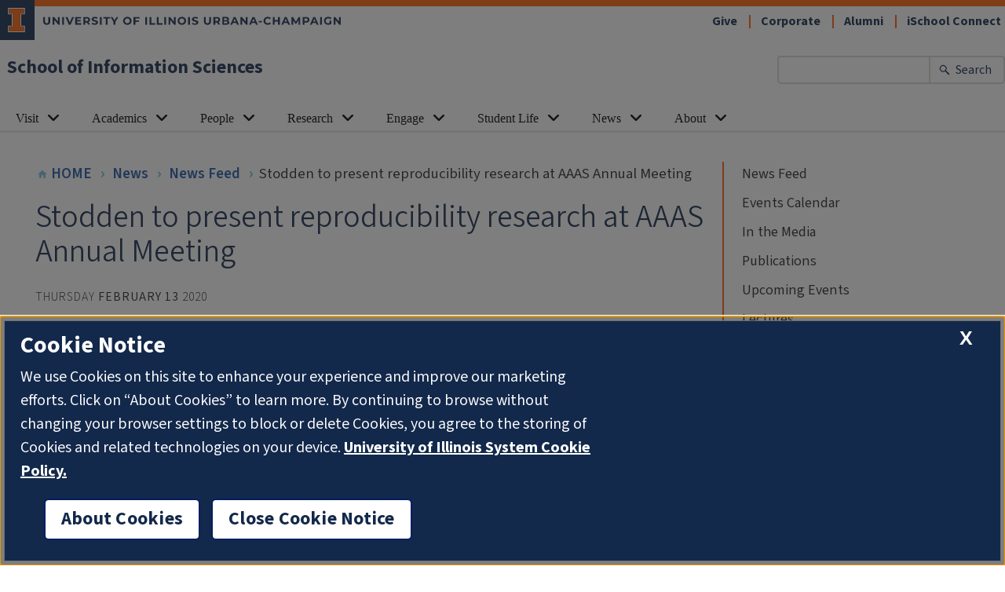

--- FILE ---
content_type: text/html; charset=UTF-8
request_url: https://ischool.illinois.edu/news-events/news/2020/02/stodden-present-reproducibility-research-aaas-annual-meeting
body_size: 9949
content:
<!DOCTYPE html>
<html lang="en" dir="ltr" prefix="og: https://ogp.me/ns#">
<head>
    <meta charset="utf-8" />
<meta name="description" content="Associate Professor Victoria Stodden will present her reproducibility research at the American Association for the Advancement of Science (AAAS) Annual Meeting, which is billed as the world&#039;s largest general scientific gathering. The 2020 meeting, with the theme &quot;Envisioning Tomorrow’s Earth,&quot; will take place on February 13-16 in Seattle, Washington." />
<meta name="abstract" content="Associate Professor Victoria Stodden will present her reproducibility research at the American Association for the Advancement of Science (AAAS) Annual Meeting, which is billed as the world&#039;s largest general scientific gathering. The 2020 meeting, with the theme &quot;Envisioning Tomorrow’s Earth,&quot; will take place on February 13-16 in Seattle, Washington." />
<link rel="canonical" href="http://ischool.illinois.edu/news-events/news/2020/02/stodden-present-reproducibility-research-aaas-annual-meeting" />
<meta property="og:site_name" content="School of Information Sciences" />
<meta property="og:type" content="article" />
<meta property="og:url" content="http://ischool.illinois.edu/news-events/news/2020/02/stodden-present-reproducibility-research-aaas-annual-meeting" />
<meta property="og:title" content="Stodden to present reproducibility research at AAAS Annual Meeting" />
<meta property="og:description" content="Associate Professor Victoria Stodden will present her reproducibility research at the American Association for the Advancement of Science (AAAS) Annual Meeting, which is billed as the world&#039;s largest general scientific gathering. The 2020 meeting, with the theme &quot;Envisioning Tomorrow’s Earth,&quot; will take place on February 13-16 in Seattle, Washington." />
<meta name="twitter:description" content="Associate Professor Victoria Stodden will present her reproducibility research at the American Association for the Advancement of Science (AAAS) Annual Meeting, which is billed as the world&#039;s largest general scientific gathering. The 2020 meeting, with the theme &quot;Envisioning Tomorrow’s Earth,&quot; will take place on February 13-16 in Seattle, Washington." />
<meta name="twitter:title" content="Stodden to present reproducibility research at AAAS Annual Meeting" />
<meta name="Generator" content="Drupal 10 (https://www.drupal.org)" />
<meta name="MobileOptimized" content="width" />
<meta name="HandheldFriendly" content="true" />
<meta name="viewport" content="width=device-width, initial-scale=1.0" />
<link rel="icon" href="/themes/ischool/favicon.ico" type="image/vnd.microsoft.icon" />

        <title>Stodden to present reproducibility research at AAAS Annual Meeting | School of Information Sciences</title>
        <!-- inject:html -->
        <link rel="manifest" href="/themes/ischool/images/favicons/manifest.json" crossorigin="use-credentials">
<meta name="mobile-web-app-capable" content="yes">
<meta name="theme-color" content="#FFFFFF">
<meta name="application-name" content="ischool">
<link rel="dns-prefetch" href="//fonts.googleapis.com">
<link rel="dns-prefetch" href="//fonts.gstatic.com">
<link rel="dns-prefetch" href="//ajax.googleapis.com">
<link rel="dns-prefetch" href="//www.google-analytics.com">
<link rel="dns-prefetch" href="//www.googletagmanager.com">
<link rel="dns-prefetch" href="//cdn.brand.illinois.edu">
<link rel="dns-prefetch" href="//cdn.disability.illinois.edu">
<link rel="dns-prefetch" href="//cdn.toolkit.illinois.edu">
<link rel="dns-prefetch" href="//cdn.unibuddy.co">
<link rel="dns-prefetch" href="//onetrust.techservices.illinois.edu">
<link rel="dns-prefetch" href="//pbs.twimg.com">
<link rel="apple-touch-icon" sizes="57x57" href="/themes/ischool/images/favicons/apple-touch-icon-57x57.png">
<link rel="apple-touch-icon" sizes="60x60" href="/themes/ischool/images/favicons/apple-touch-icon-60x60.png">
<link rel="apple-touch-icon" sizes="72x72" href="/themes/ischool/images/favicons/apple-touch-icon-72x72.png">
<link rel="apple-touch-icon" sizes="76x76" href="/themes/ischool/images/favicons/apple-touch-icon-76x76.png">
<link rel="apple-touch-icon" sizes="114x114" href="/themes/ischool/images/favicons/apple-touch-icon-114x114.png">
<link rel="apple-touch-icon" sizes="120x120" href="/themes/ischool/images/favicons/apple-touch-icon-120x120.png">
<link rel="apple-touch-icon" sizes="144x144" href="/themes/ischool/images/favicons/apple-touch-icon-144x144.png">
<link rel="apple-touch-icon" sizes="152x152" href="/themes/ischool/images/favicons/apple-touch-icon-152x152.png">
<link rel="apple-touch-icon" sizes="180x180" href="/themes/ischool/images/favicons/apple-touch-icon-180x180.png">
<meta name="apple-mobile-web-app-capable" content="yes">
<meta name="apple-mobile-web-app-status-bar-style" content="black-translucent">
<meta name="apple-mobile-web-app-title" content="ischool">
<link rel="icon" type="image/png" sizes="32x32" href="/themes/ischool/images/favicons/favicon-32x32.png">
<link rel="icon" type="image/png" sizes="16x16" href="/themes/ischool/images/favicons/favicon-16x16.png">
<link rel="shortcut icon" href="/themes/ischool/images/favicons/favicon.ico">
        <!-- endinject -->
        <link rel="stylesheet" media="all" href="/sites/default/files/css/css_TweXYNoYiLmwuJsrRZG0gUW9mMwKg39cPm3EbD5SfN0.css?delta=0&amp;language=en&amp;theme=ischool&amp;include=eJxdi1EOgzAMQy9E6JlCm7FspkZNGdvth_bDxI8lv2dnNkulbati1Ie-B498J5FmcFLIjbXHFUb_wP4oOcMuUwe80kP60Z7eJccpd5skc1lZ7fgIqMXa8HLbI_1yXFg22Bf27j1Z" />
<link rel="stylesheet" media="all" href="/sites/default/files/css/css_UnhVJ7ihSTqYy-CXCO99f-qgAWR49E8C1nkR63qFyx8.css?delta=1&amp;language=en&amp;theme=ischool&amp;include=eJxdi1EOgzAMQy9E6JlCm7FspkZNGdvth_bDxI8lv2dnNkulbati1Ie-B498J5FmcFLIjbXHFUb_wP4oOcMuUwe80kP60Z7eJccpd5skc1lZ7fgIqMXa8HLbI_1yXFg22Bf27j1Z" />
<link rel="stylesheet" media="all" href="//fonts.googleapis.com/css2?family=Source+Sans+Pro&amp;display=swap" />
<link rel="stylesheet" media="all" href="//cdn.brand.illinois.edu/illinois.css" />
<link rel="stylesheet" media="all" href="https://cdn.toolkit.illinois.edu/3/toolkit.css" />

            <script type="application/json" data-drupal-selector="drupal-settings-json">{"path":{"baseUrl":"\/","pathPrefix":"","currentPath":"node\/18463","currentPathIsAdmin":false,"isFront":false,"currentLanguage":"en"},"pluralDelimiter":"\u0003","gtag":{"tagId":"G-FRZ32MDDSX","consentMode":false,"otherIds":[],"events":[],"additionalConfigInfo":[]},"suppressDeprecationErrors":true,"ajaxPageState":{"libraries":"eJx9jWsKwzAMgy-Ux5GGm7qpWycutffo7RdKYSOM_RHSJ5ASMNYR9pguE2zGgi6LZMabQY65SZ8DLPBypGkW4ZhZBmA_STXtoaadth_YDsYves53C8RMVUi9tbSS-aR_yuXT6douxemhhiUOoOgehE-Np4Yi453xDS2sYMc","theme":"ischool","theme_token":null},"ajaxTrustedUrl":[],"user":{"uid":0,"permissionsHash":"17abfae21b48cc5b6f0cd868b254b3ff0012d435f94537f70ed02e64386b1c59"}}</script>
<script src="/sites/default/files/js/js_UroCnvhxNSlGXnKID0qnH-zVDm87q4hsGk4xly904C8.js?scope=header&amp;delta=0&amp;language=en&amp;theme=ischool&amp;include=eJxVikEKgDAMBD_U2CdJLBLThq6YHHy-OSleBmZ2BRDb12Cpkijy94U730W9HYBVMWxs5O3SM_zNaqYT6hRpQ4P6t_nIKx7p0SeX"></script>
<script src="/modules/contrib/google_tag/js/gtag.js?t745tm"></script>
<script src="//cdn.toolkit.illinois.edu/3/toolkit.js" defer type="module"></script>
<script src="//cdn.disability.illinois.edu/skipto.min.js"></script>

<script src="//onetrust.techservices.illinois.edu/scripttemplates/otSDKStub.js" type="text/javascript" charset="UTF-8" data-domain-script="26be7d61-2017-4ea7-8a8b-8f1704889763"></script>
<script type="text/javascript">function OptanonWrapper() { }</script>
<script>var SkipToConfig = { 'settings': { 'skipTo': { displayOption: 'popup', colorTheme: 'illinois', headings: 'h1, h2, h3', fontSize: '0.80rem' } } };</script>
</head>
<body id="top-of-page"  class="not-logged-in path-node page-node-type-news">

  <div class="dialog-off-canvas-main-canvas" data-off-canvas-main-canvas>
    

        
    <ilw-header slot="header">
  <a slot="site-name" href="/">School of Information Sciences</a>
  <nav slot="links" aria-label="Utility">
  <ul>
        <li>
          <a href="/engage/give">
              Give
          </a>
      </li>
        <li>
          <a href="/engage/corporate">
              Corporate
          </a>
      </li>
        <li>
          <a href="/engage/alumni">
              Alumni
          </a>
      </li>
        <li>
          <a href="https://uillinoisedu.sharepoint.com/sites/iSchool-Connect">
              iSchool Connect
          </a>
      </li>
    </ul>
</nav>

  <form slot="search" action="/search/results" method="get" role="search">
    <input
        type="search"
        name="keyword"
        aria-label="Enter your search terms"
        aria-labelledby="search-button"
    >
      <button id="search-button" type="submit">Search</button>
  </form>
    <ilw-header-menu slot="navigation">
    <ul>
              <li>
          <ilw-header-menu-section linked="true">
            <a slot="link" href="/visit">Visit</a>
                          <ul>
                                    <li>
                      <a href="/visit/what-ischool">What is an iSchool?</a>
                    </li>
                                    <li>
                      <a href="/visit/request-information">Request Information</a>
                    </li>
                                    <li>
                      <a href="/visit/upcoming-events">Upcoming Events</a>
                    </li>
                                    <li>
                      <a href="/visit/tuition-financial-support">Tuition &amp; Financial Support</a>
                    </li>
                                    <li>
                      <a href="/visit/recruitment-admissions-staff">Recruitment &amp; Admissions Staff</a>
                    </li>
                                    <li>
                      <a href="/visit/ischool-ambassadors">iSchool Ambassadors</a>
                    </li>
                                    <li>
                      <a href="/visit/student-videos">Student Videos</a>
                    </li>
                              </ul>
                      </ilw-header-menu-section>
        </li>
              <li>
          <ilw-header-menu-section linked="true">
            <a slot="link" href="/academics">Academics</a>
                          <ul>
                                    <li>
                      <a href="/academics/undergraduate">Undergraduate</a>
                    </li>
                                    <li>
                      <a href="/academics/graduate">Graduate</a>
                    </li>
                                    <li>
                      <a href="/academics/informatics-programs">Informatics Programs</a>
                    </li>
                                    <li>
                      <a href="/academics/courses">Course Catalog</a>
                    </li>
                              </ul>
                      </ilw-header-menu-section>
        </li>
              <li>
          <ilw-header-menu-section linked="true">
            <a slot="link" href="/people">People</a>
                          <ul>
                                    <li>
                      <a href="/people/deans-cabinet">Dean&#039;s Cabinet</a>
                    </li>
                                    <li>
                      <a href="/people/faculty">Faculty</a>
                    </li>
                                    <li>
                      <a href="/people/staff">Staff</a>
                    </li>
                                    <li>
                      <a href="/people/adjuncts-affiliates">Adjuncts &amp; Affiliates</a>
                    </li>
                                    <li>
                      <a href="/people/emeriti-faculty">Emeriti Faculty</a>
                    </li>
                                    <li>
                      <a href="/people/doctoral-students">Doctoral Students</a>
                    </li>
                                    <li>
                      <a href="/people/committees">Committees</a>
                    </li>
                                    <li>
                      <a href="/people/directory">School Directory</a>
                    </li>
                              </ul>
                      </ilw-header-menu-section>
        </li>
              <li>
          <ilw-header-menu-section linked="true">
            <a slot="link" href="/research">Research</a>
                          <ul>
                                    <li>
                      <a href="/research/areas">Areas</a>
                    </li>
                                    <li>
                      <a href="/research/projects">Projects</a>
                    </li>
                                    <li>
                      <a href="/research/vision">Vision</a>
                    </li>
                                    <li>
                      <a href="/research/labs">Labs</a>
                    </li>
                                    <li>
                      <a href="/research/services">Services</a>
                    </li>
                                    <li>
                      <a href="/research/showcase">Showcase</a>
                    </li>
                                    <li>
                      <a href="/research/research-fellows">Research Fellows</a>
                    </li>
                                    <li>
                      <a href="/research/scholars-residence">Scholars-in-Residence</a>
                    </li>
                                    <li>
                      <a href="/research/postdoctoral-researchers">Postdoctoral Researchers</a>
                    </li>
                                    <li>
                      <a href="/research/videos">Videos</a>
                    </li>
                              </ul>
                      </ilw-header-menu-section>
        </li>
              <li>
          <ilw-header-menu-section linked="true">
            <a slot="link" href="/engage">Engage</a>
                          <ul>
                                    <li>
                      <a href="/engage/corporate">Corporate</a>
                    </li>
                                    <li>
                      <a href="/engage/recruit-ischool-talent">Recruit iSchool Talent</a>
                    </li>
                                    <li>
                      <a href="/engage/give">Give</a>
                    </li>
                                    <li>
                      <a href="/engage/host-practicum">Host a Practicum</a>
                    </li>
                                    <li>
                      <a href="/engage/alumni">Alumni</a>
                    </li>
                                    <li>
                      <a href="/engage/deans-council">Dean&#039;s Council</a>
                    </li>
                              </ul>
                      </ilw-header-menu-section>
        </li>
              <li>
          <ilw-header-menu-section linked="true">
            <a slot="link" href="/student-life">Student Life</a>
                          <ul>
                                    <li>
                      <a href="/student-life/academic-support">Academic Support</a>
                    </li>
                                    <li>
                      <a href="/student-life/student-development-opportunities">Student Development Opportunities</a>
                    </li>
                                    <li>
                      <a href="/student-life/student-organizations">Student Organizations</a>
                    </li>
                                    <li>
                      <a href="/student-life/convocation">Convocation</a>
                    </li>
                                    <li>
                      <a href="/student-life/practicum-career-courses">Practicum &amp; Career Courses</a>
                    </li>
                                    <li>
                      <a href="/student-life/career-support">Career Support</a>
                    </li>
                                    <li>
                      <a href="/student-life/help-desk">Help Desk</a>
                    </li>
                              </ul>
                      </ilw-header-menu-section>
        </li>
              <li>
          <ilw-header-menu-section linked="true">
            <a slot="link" href="/news-events">News</a>
                          <ul>
                                    <li>
                      <a href="/news-events/news">News Feed</a>
                    </li>
                                    <li>
                      <a href="/news-events/events">Events Calendar</a>
                    </li>
                                    <li>
                      <a href="/news/media">In the Media</a>
                    </li>
                                    <li>
                      <a href="/news/publications">Publications</a>
                    </li>
                                    <li>
                      <a href="/news-events/event-schedule">Upcoming Events</a>
                    </li>
                                    <li>
                      <a href="/news/lectures">Lectures</a>
                    </li>
                                    <li>
                      <a href="/news/awards">Awards</a>
                    </li>
                              </ul>
                      </ilw-header-menu-section>
        </li>
              <li>
          <ilw-header-menu-section linked="true">
            <a slot="link" href="/about">About</a>
                          <ul>
                                    <li>
                      <a href="/about/strategic-plan">Strategic Plan</a>
                    </li>
                                    <li>
                      <a href="/about/history">History</a>
                    </li>
                                    <li>
                      <a href="/about/data-and-reporting">Data and Reporting</a>
                    </li>
                                    <li>
                      <a href="/about/ischool-glance">iSchool at a Glance</a>
                    </li>
                                    <li>
                      <a href="/about/building-facilities">Building Facilities</a>
                    </li>
                                    <li>
                      <a href="/about/community">Community</a>
                    </li>
                                    <li>
                      <a href="/about/job-openings">Job Openings</a>
                    </li>
                                    <li>
                      <a href="/about/contact-us">Contact Us</a>
                    </li>
                              </ul>
                      </ilw-header-menu-section>
        </li>
          </ul>
  </ilw-header-menu>

</ilw-header>
<main class="core js-main" id="main-content">
    
    <div class="basic-page">
        
              <div class="basic-page__guttered-content">
            <div class="basic-page__main">
                
<nav class="eyebrow-breadcrumbs" aria-label="Breadcrumb Navigation">
    <ul class="eyebrow-breadcrumbs__list">
                    <li class="eyebrow-breadcrumbs__item">
                <a class="eyebrow-breadcrumbs__home-link" href="/">
                    <svg role="none" aria-hidden="true" class="eyebrow-breadcrumbs__house-icon" height="14" viewBox="0 0 24 24" width="14" xmlns="http://www.w3.org/2000/svg">
                        <path d="M10 20v-6h4v6h5v-8h3L12 3 2 12h3v8z"/><path d="M0 0h24v24H0z" fill="none"/>
                    </svg>
                    <span>Home</span>
                </a>
            </li>
                            <li class="eyebrow-breadcrumbs__item">
                                    <a class="eyebrow-breadcrumbs__item-link" href="/news-events">News</a>
                            </li>
                    <li class="eyebrow-breadcrumbs__item">
                                    <a class="eyebrow-breadcrumbs__item-link" href="/news-events/news">News Feed</a>
                            </li>
                    <li class="eyebrow-breadcrumbs__item">
                                    <span class="eyebrow-breadcrumbs__current-item">Stodden to present reproducibility research at AAAS Annual Meeting</span>
                            </li>
            </ul>
</nav>


                                      <div class="region region--content">
    <div data-drupal-messages-fallback class="hidden"></div>
    

    


<article class="news-article">
    <header>
        <h1 class="page-title" id="page-title">
    <span>Stodden to present reproducibility research at AAAS Annual Meeting</span>
  </h1>

        <div class="news-article__byline">
                        <time class="news-article__publish-date" datetime="">
                <span class="news-article__publish-date-day">Thursday</span>
                <span class="news-article__publish-date-month">February 13</span>
                <span class="news-article__publish-date-year">2020</span>
            </time>
        </div>
    </header>
    <section class="news-article__content">
        <div class="news-article__body">

                            <div class="news-article__featured-images">
                    

                                                                                </div>
            
            <div class="news-article__body-text">
                <p>Associate Professor Victoria Stodden will present her reproducibility research at the American Association for the Advancement of Science (AAAS) Annual Meeting, which is billed as the world's largest general scientific gathering. The 2020 meeting, with the theme "Envisioning Tomorrow’s Earth,"&nbsp;will take place on February 13-16 in Seattle, Washington.</p>

<p>Stodden will present during the session, "The Reproducibility Revolution: Impacts on Science, Journalism, and Society."&nbsp;In her talk, "Reproducibility Across Research Disciplines and Stakeholder Communities,"&nbsp;she will outline new milestones for promoting transparency and openness resulting from collective action by disparate stakeholders including publishers, libraries, and government agencies and rulemakers.</p>

<p>A leading expert in the area of reproducibility in computational science, Stodden has served as a member of the National Academies of Science Engineering and Medicine (NASEM) Committee on Reproducibility and Replication and the NASEM Roundtable on Data Science Post-Secondary Education. She is a member of the National Academy of Engineering Online Ethics Center Advisory Group and National Institute of Statistical Sciences (NISS), and a member-at-large of the Statistics section of the AAAS.</p>

<p>At Illinois, Stodden holds faculty affiliate appointments in the National Center for Supercomputing Applications (NCSA), Coordinated Science Lab, College of Law, Department of Statistics, and Department of Computer Science. She earned her PhD in statistics from Stanford University and her law degree from Stanford Law School.</p>

            </div>
        </div>

        

        
                    <div class="tag-list">
    <span class="tag-list__title">Research Areas:</span>
    <ul class="tag-list__list">
                    <li class="tag-list__list-item">
                <a class="tag-list__link" href="/research/areas/FATE">FATE (fairness, accountability, transparency, ethics)</a>
            </li>
                    <li class="tag-list__list-item">
                <a class="tag-list__link" href="/research/areas/reproducibility">Reproducibility</a>
            </li>
            </ul>
</div>        
                    <div class="tag-list">
    <span class="tag-list__title">Tags:</span>
    <ul class="tag-list__list">
                    <li class="tag-list__list-item">
                <a class="tag-list__link" href="/news-events/tags/conferences">conferences</a>
            </li>
                    <li class="tag-list__list-item">
                <a class="tag-list__link" href="/news-events/tags/faculty-news">faculty news</a>
            </li>
                    <li class="tag-list__list-item">
                <a class="tag-list__link" href="/news-events/tags/research">research</a>
            </li>
            </ul>
</div>            </section>
    <footer>
        <div class="share-block">
    <div class="share-block__share-container">
        <a class="
        linked-icon-circle
        linked-icon-circle--water-blue
        
        linked-icon-circle--small
        js-share-window
    "
    href="http://www.facebook.com/sharer.php?u=http://ischool.illinois.edu/news-events/news/2020/02/stodden-present-reproducibility-research-aaas-annual-meeting"
    >

    <span class="linked-icon-circle__icon-container">
        <svg
            role="none"
            aria-hidden="true"
            class="linked-icon-circle__svg"
            xmlns="http://www.w3.org/2000/svg"
            viewBox="0 0 40 40">

            
    <path
        d="M22.54 41.86v-16.7h4.56s.42-2.86.57-5.72h-5.13V15.6s.7-1.3 1.42-1.3h3.56c0-.86.3-3.43.43-5.7h-5.27c-7.12 0-6.98 5.56-6.98 6.42v4.56h-4.27v5.7h4.4V42h6.7v-.14z"  transform="translate(2,0) scale(0.95)" />
        </svg>
    </span>
            <span class="linked-icon-circle__text-content">
            <span class="linked-icon-circle__big-word">Share</span>this article
        </span>
    </a>
    </div>
    <div class="share-block__share-container">
        <a class="
        linked-icon-circle
        linked-icon-circle--water-blue
        
        linked-icon-circle--small
        js-share-window
    "
    href="http://twitter.com/intent/tweet?text=Stodden%20to%20present%20reproducibility%20research%20at%20AAAS%20Annual%20Meeting&amp;url=http://ischool.illinois.edu/news-events/news/2020/02/stodden-present-reproducibility-research-aaas-annual-meeting"
    >

    <span class="linked-icon-circle__icon-container">
        <svg
            role="none"
            aria-hidden="true"
            class="linked-icon-circle__svg"
            xmlns="http://www.w3.org/2000/svg"
            viewBox="0 0 40 40">

            
    <path
        d="M18.244 2.25 h 3.308 l -7.227 8.26 l 8.502 11.24 H 16.17 l -5.214 -6.817 L 4.99 21.75 H 1.68 l 7.73 -8.835 L 1.254 2.25 H 8.08 l 4.713 6.231 Z m -1.161 17.52 h 1.833 L 7.084 4.126 H 5.117 Z" transform="scale(1.15) translate(6,6)" fill="#FFFFFF" />
        </svg>
    </span>
            <span class="linked-icon-circle__text-content">
            <span class="linked-icon-circle__big-word">Tweet</span>about this article
        </span>
    </a>
    </div>
    <div class="share-block__share-container">
        <a class="
        linked-icon-circle
        linked-icon-circle--water-blue
        
        linked-icon-circle--small
        
    "
    href="mailto:?subject=The%20iSchool%20at%20Illinois:%20Stodden%20to%20present%20reproducibility%20research%20at%20AAAS%20Annual%20Meeting&amp;body=%0A%0Ahttp://ischool.illinois.edu/news-events/news/2020/02/stodden-present-reproducibility-research-aaas-annual-meeting"
    >

    <span class="linked-icon-circle__icon-container">
        <svg
            role="none"
            aria-hidden="true"
            class="linked-icon-circle__svg"
            xmlns="http://www.w3.org/2000/svg"
            viewBox="0 0 40 40">

            
    <path
        d="M30.4 10H9.6C8.16 10 7 11.18 7 12.63v15.74C7 29.82 8.16 31 9.6 31h20.8c1.44 0 2.6-1.18 2.6-2.63V12.63C33 11.2 31.84 10 30.4 10zm0 18.38H9.6V15.24L20 21.8l10.4-6.55v13.13zM20 19.18L9.6 12.64h20.8L20 19.18z"/>
        </svg>
    </span>
            <span class="linked-icon-circle__text-content">
            <span class="linked-icon-circle__big-word">Email</span>this article to a friend
        </span>
    </a>
    </div>
</div>

        <div class="news-article__updated-date">
            Updated on
            <time datetime="">March 5, 2020</time>
        </div>

        <div class="news-article__archive-link-container">

            <a class="
        linked-icon-circle
        linked-icon-circle--water-blue
        
        linked-icon-circle--small
        
    "
    href="/news-events/news"
    >

    <span class="linked-icon-circle__icon-container">
        <svg
            role="none"
            aria-hidden="true"
            class="linked-icon-circle__svg"
            xmlns="http://www.w3.org/2000/svg"
            viewBox="0 0 40 40">

            
    <path d="M20 25.5V31L9 20 20 9v5.5h11v11z"/>
        </svg>
    </span>
            <span class="linked-icon-circle__text-content">
            <span class="linked-icon-circle__big-word">Back</span>to the news archive
        </span>
    </a>
        </div>


                    <div class="news-article__related-news">
                <h2 class="overline-section-header">
    <span class="overline-section-header__title-text">Related News</span>
</h2>
                <div class="news-article__related-news-list">
                    


    
<div class="node node--news teaser">
    
    <article class="news-teaser">
    <div class="news-teaser__text-content">
        <h1 class="news-teaser__title"><a class="news-teaser__link" href="/news-events/news/2026/01/knox-authors-new-edition-book-banning">Knox authors new edition of Book Banning</a></h1>
        <time class="news-teaser__publish-date" datetime="2026-01-15">
            <span class="news-teaser__date">January 15</span>
            <span class="news-teaser__year">2026</span>
        </time>
        <div class="news-teaser__teaser-text">
            <p>The second edition of Interim Dean and Professor Emily Knox's book,&nbsp;<em>Book Banning in 21st Century America</em>, was recently released by Bloomsbury. The first edition, published by Rowman &amp; Littlefield (now Bloomsbury) in 2015, was the first monograph in the Beta Phi Mu Scholars' Series. The new edition examines 25 contemporary cases of book challenges in schools and public libraries across the United States and breaks down how and why reading practices can lead to censorship.</p>
        </div>
    </div>
            <div class="news-teaser__image-container">
            <img class="news-teaser__image" src="/sites/default/files/styles/small_square/public/images/Emily%20Knox_Book%20Banning%20square.jpg?itok=KCcW6lUB" alt="&quot;Book Banning in 21st Century America&quot; by Emily Knox ">
        </div>
    </article>
</div>

    
<div class="node node--news teaser">
    
    <article class="news-teaser">
    <div class="news-teaser__text-content">
        <h1 class="news-teaser__title"><a class="news-teaser__link" href="/news-events/news/2026/01/illinois-cyber-security-scholarship-program-extended-513k-award">Illinois Cyber Security Scholarship Program extended with $513k award</a></h1>
        <time class="news-teaser__publish-date" datetime="2026-01-14">
            <span class="news-teaser__date">January 14</span>
            <span class="news-teaser__year">2026</span>
        </time>
        <div class="news-teaser__teaser-text">
            <p>The National Science Foundation has extended the Illinois Cyber Security Scholarship Program (ICSSP) for one year with an award of $513,000, continuing support for students in The Grainger College of Engineering's Computer Science and Electrical and Computer Engineering programs and master's students in the School of Information Sciences to study cybersecurity.</p>
        </div>
    </div>
            <div class="news-teaser__image-container">
            <img class="news-teaser__image" src="/sites/default/files/styles/small_square/public/images/MBashir_0.jpg?itok=TBuy3zZN" alt="Masooda Bashir">
        </div>
    </article>
</div>

    
<div class="node node--news teaser">
    
    <article class="news-teaser">
    <div class="news-teaser__text-content">
        <h1 class="news-teaser__title"><a class="news-teaser__link" href="/news-events/news/2025/12/benson-awarded-fulbright-specialist-grant">Benson awarded Fulbright Specialist Grant</a></h1>
        <time class="news-teaser__publish-date" datetime="2025-12-19">
            <span class="news-teaser__date">December 19</span>
            <span class="news-teaser__year">2025</span>
        </time>
        <div class="news-teaser__teaser-text">
            <p>iSchool Affiliate Professor Sara Benson, copyright librarian and associate professor at the University Library, has been awarded a&nbsp;Fulbright Specialist Grant.&nbsp;</p>
        </div>
    </div>
            <div class="news-teaser__image-container">
            <img class="news-teaser__image" src="/sites/default/files/styles/small_square/public/images/Sara-Benson2025.jpg?itok=GhuETJOM" alt="Sara Benson">
        </div>
    </article>
</div>

    
<div class="node node--news teaser">
    
    <article class="news-teaser">
    <div class="news-teaser__text-content">
        <h1 class="news-teaser__title"><a class="news-teaser__link" href="/news-events/news/2025/12/rhinesmith-elected-ischools-board-directors">Rhinesmith elected to iSchools Board of Directors</a></h1>
        <time class="news-teaser__publish-date" datetime="2025-12-12">
            <span class="news-teaser__date">December 12</span>
            <span class="news-teaser__year">2025</span>
        </time>
        <div class="news-teaser__teaser-text">
            <p>Associate Professor Colin Rhinesmith has been elected to serve on the iSchools Board of Directors for 2026–2027. The board consists of six general members; Rhinesmith will serve as one of three members representing the North American region. As a member, he will assist in developing the strategic direction of the iSchools organization, which includes over 130 universities worldwide. His experience working with the iSchools includes serving as a conference reviewer for multiple iConferences and co-chairing the iSchools Community Informatics Group.&nbsp;</p>
        </div>
    </div>
            <div class="news-teaser__image-container">
            <img class="news-teaser__image" src="/sites/default/files/styles/small_square/public/images/Colin%20Rhinesmith%202024.jpg?itok=OScIpBOt" alt="Colin Rhinesmith">
        </div>
    </article>
</div>

    
<div class="node node--news teaser">
    
    <article class="news-teaser">
    <div class="news-teaser__text-content">
        <h1 class="news-teaser__title"><a class="news-teaser__link" href="/news-events/news/2025/11/paper-hes-lab-honored-iccv-2025-workshop">Paper by He&#039;s lab honored at ICCV 2025 workshop</a></h1>
        <time class="news-teaser__publish-date" datetime="2025-11-17">
            <span class="news-teaser__date">November 17</span>
            <span class="news-teaser__year">2025</span>
        </time>
        <div class="news-teaser__teaser-text">
            <p>Professor Jingrui He's lab received an outstanding paper award at the&nbsp;Multi-Modal Reasoning for Agentic Intelligence Workshop, which was held during the&nbsp;International Conference on Computer Vision (ICCV 2025)&nbsp;last month in Honolulu, Hawaii.&nbsp;</p>
        </div>
    </div>
            <div class="news-teaser__image-container">
            <img class="news-teaser__image" src="/sites/default/files/styles/small_square/public/images/Jingrui-He-2022.jpg?itok=FnkMr6SF" alt="Jingrui He">
        </div>
    </article>
</div>




                </div>
            </div>
        
    </footer>
</article>


  </div>

                            </div>
                    <div class="basic-page__sidebar">
                                                    <nav class="section-navigation" aria-label="Section Navigation">
  <ul class="section-navigation__second-level-list">
          <li
        class="
          section-navigation__second-level-item
          
        ">

        <a
          class="
            section-navigation__second-level-link
            
            
          "
          href="/news-events/news">

          News Feed
        </a>
              </li>
          <li
        class="
          section-navigation__second-level-item
          
        ">

        <a
          class="
            section-navigation__second-level-link
            
            
          "
          href="/news-events/events">

          Events Calendar
        </a>
              </li>
          <li
        class="
          section-navigation__second-level-item
          
        ">

        <a
          class="
            section-navigation__second-level-link
            
            
          "
          href="/news/media">

          In the Media
        </a>
              </li>
          <li
        class="
          section-navigation__second-level-item
          
        ">

        <a
          class="
            section-navigation__second-level-link
            section-navigation__second-level-link--has-children
            
          "
          href="/news/publications">

          Publications
        </a>
              </li>
          <li
        class="
          section-navigation__second-level-item
          
        ">

        <a
          class="
            section-navigation__second-level-link
            
            
          "
          href="/news-events/event-schedule">

          Upcoming Events
        </a>
              </li>
          <li
        class="
          section-navigation__second-level-item
          
        ">

        <a
          class="
            section-navigation__second-level-link
            
            
          "
          href="/news/lectures">

          Lectures
        </a>
              </li>
          <li
        class="
          section-navigation__second-level-item
          
        ">

        <a
          class="
            section-navigation__second-level-link
            section-navigation__second-level-link--has-children
            
          "
          href="/news/awards">

          Awards
        </a>
              </li>
      </ul>
</nav>
        
            </div>
                </div>
    </div>
</main>
<ilw-footer>
    <p slot="site-name"><a href="/">School of Information Sciences</a></p>

    <address slot="address">
      <p>501 E. Daniel St.</p>
      <p>MC-493</p>
      <p>Champaign, IL</p>
      <p>61820-6211</p>
      <p>Voice: (217) 333-3280</p>
      <p>Fax: (217) 244-3302</p>
      <p>Email: <a href="mailto:ischool&#x40;illinois.edu">ischool@illinois.edu</a></p>
    </address>

    <nav slot="social" aria-label="Social media">
      <ul>
                      <li>
              <a data-service="x" href="https://twitter.com/ischoolui">X</a>
            </li>
                      <li>
              <a data-service="facebook" href="https://www.facebook.com/iSchoolUI">Facebook</a>
            </li>
                      <li>
              <a data-service="instagram" href="https://www.instagram.com/ischoolui/">Instagram</a>
            </li>
                      <li>
              <a data-service="tiktok" href="https://www.tiktok.com/@ischoolui">Tiktok</a>
            </li>
                      <li>
              <a data-service="linkedin" href="https://www.linkedin.com/school/university-of-illinois-at-urbana-champaign-school-of-information-sciences/">Linkedin</a>
            </li>
                      <li>
              <a data-service="youtube" href="https://www.youtube.com/c/iSchoolatIllinois">Youtube</a>
            </li>
                </ul>
    </nav>

  <ilw-columns>
    <ilw-content theme="gray">
      <nav class="ilw-footer-menu" aria-labelledby="footer-id-quick-links">
  <h2 id="footer-id-quick-links">Quick Links</h2>
  <ul>
            <li>
            <a href="/people/directory">School Directory</a>
        </li>
            <li>
            <a href="/visit">Visit</a>
        </li>
            <li>
            <a href="/student-life/help-desk">Help Desk</a>
        </li>
            <li>
            <a href="/course-login">Course Login</a>
        </li>
            <li>
            <a href="https://uillinoisedu.sharepoint.com/sites/iSchool-Connect">iSchool Connect</a>
        </li>
            <li>
            <a href="https://www.library.illinois.edu/infosci/">IS Virtual Library</a>
        </li>
      </ul>
</nav>

    </ilw-content>
    <ilw-content theme="gray">
      <nav class="ilw-footer-menu" aria-labelledby="footer-id-campus-resources">
  <h2 id="footer-id-campus-resources">Campus Resources</h2>
  <ul>
            <li>
            <a href="http://www.vpaa.uillinois.edu/policies/web_privacy.cfm">Privacy Notice</a>
        </li>
            <li>
            <a href="http://illinois.edu/ds/search">Campus Directory</a>
        </li>
            <li>
            <a href="http://www.grad.illinois.edu/">Graduate College</a>
        </li>
            <li>
            <a href="http://www.library.illinois.edu/">University Library</a>
        </li>
            <li>
            <a href="http://illinois.edu">University of Illinois</a>
        </li>
      </ul>
</nav>

    </ilw-content>
  </ilw-columns>

  <button slot="cookies-button" id="ot-sdk-btn" class="ot-sdk-show-settings">About Cookies</button>

</ilw-footer>

<a href="#" id="back-to-top">
    <svg 
        aria-hidden="true" 
        xmlns="http://www.w3.org/2000/svg" 
        viewBox="0 0 448 512">
        
        <path fill="#ffffff" d="M240.971 130.524l194.343 194.343c9.373 9.373 9.373 24.569 0 33.941l-22.667 22.667c-9.357 9.357-24.522 9.375-33.901.04L224 227.495 69.255 381.516c-9.379 9.335-24.544 9.317-33.901-.04l-22.667-22.667c-9.373-9.373-9.373-24.569 0-33.941L207.03 130.525c9.372-9.373 24.568-9.373 33.941-.001z"></path>
    </svg>
    <span class="visually-hidden">Back to top</span>
</a>
  </div>


<script src="/sites/default/files/js/js_w1gB09u5BEY0ogAVKe2y99bhTtEBD47ekrdFGjbDOmQ.js?scope=footer&amp;delta=0&amp;language=en&amp;theme=ischool&amp;include=eJxVikEKgDAMBD_U2CdJLBLThq6YHHy-OSleBmZ2BRDb12Cpkijy94U730W9HYBVMWxs5O3SM_zNaqYT6hRpQ4P6t_nIKx7p0SeX"></script>
<script src="//cdn.unibuddy.co/unibuddy-popcard.js"></script>

</body>
</html>


--- FILE ---
content_type: text/css
request_url: https://ischool.illinois.edu/sites/default/files/css/css_UnhVJ7ihSTqYy-CXCO99f-qgAWR49E8C1nkR63qFyx8.css?delta=1&language=en&theme=ischool&include=eJxdi1EOgzAMQy9E6JlCm7FspkZNGdvth_bDxI8lv2dnNkulbati1Ie-B498J5FmcFLIjbXHFUb_wP4oOcMuUwe80kP60Z7eJccpd5skc1lZ7fgIqMXa8HLbI_1yXFg22Bf27j1Z
body_size: 94299
content:
/* @license GPL-2.0-or-later https://www.drupal.org/licensing/faq */
ilw-header:not(:defined),ilw-footer:not(:defined){display:inline-block;opacity:0;height:11.5rem;overflow:hidden;transition:opacity 0.25s ease-in-out;}
@font-face{font-family:"Source Sans Variable";font-style:normal;font-weight:125 950;unicode-range:U+000A-00A9,U+2010-2026;src:url("[data-uri]") format("woff2");}@font-face{font-family:"Source Sans Variable";font-style:normal;font-weight:125 950;unicode-range:U+0000-0009,U+00AA-200F,U+2027-10FFFF;src:url(/themes/ischool/css/fonts/SourceSansVar.woff2) format('woff2');}@font-face{font-family:"Source Sans Variable";font-style:italic;font-weight:125 950;src:url(/themes/ischool/css/fonts/SourceSansVarItalic.woff2) format('woff2');}@font-face{font-family:"Montserrat";font-style:normal;font-weight:600;unicode-range:U+0020-007F;src:url("[data-uri]") format("woff");}@font-face{font-family:"Montserrat";font-style:normal;font-weight:400;unicode-range:U+0020-007F;src:url("[data-uri]") format("woff");}@font-face{font-family:"Fjalla One";font-style:normal;font-weight:400;unicode-range:U+0020-007F;src:url("[data-uri]") format("woff");}
*{border:0;box-sizing:border-box;margin:0;padding:0;}*:after,*:before{box-sizing:border-box;}html{scroll-behavior:smooth;}iframe{max-width:100%;}.personnel-list__person-image,.event-featured__image,.news-banner__image,.news-hero__image,.news-large-image__image,.profile-teaser__image,.profile__image{height:auto;max-width:100%;vertical-align:bottom;}.field--field_media_video_embed_field{position:relative;padding-bottom:56.25%;height:0;}.field--field_media_video_embed_field iframe{position:absolute;top:0;left:0;width:100%;height:100%;}.basic-page__guttered-content,.search-results-page{margin:0 auto;padding-left:20px;padding-right:20px;max-width:1500px;}body{color:#252525;line-height:1;}@media print{body{color:#000;}}.image__caption{font-size:0.89rem;line-height:1.11rem;margin-bottom:8px;}.form__children-container h2,.taxonomy-term__description h2,.component__title,.component__intro h2,.research-area__description h2,.contact-box__prompt,.fancy-numbers__title,.highlight__title,.highlight__text h2,.rss-feed__title,.static-map__title,.text-plus-image h2,.class-note__body h2,.course-teaser__description h2,.course__description h2,.course__objectives h2,.course__textbooks h2,.event-featured__excerpt h2,.event__description h2,.news-banner__teaser h2,.news-large-image__teaser h2,.news-teaser__teaser-text h2,.news-article__body-text h2,.profile__rich-text h2,.research-project-teaser__description h2,.research-project__description h2{color:#13294b;font-size:1.56rem;font-weight:600;line-height:2.2rem;margin-bottom:20px;}.image__credit,.image-slideshow__credit{font-size:0.78rem;font-weight:300;margin-bottom:12px;}html{scroll-behavior:smooth;color:#252525;font-family:'Source Sans Pro','Calibri','Open Sans','Helvetica','Arial',sans-serif;font-weight:400;font-size:20px;line-height:1;}@media only screen and (max-width:500px){html{font-size:19px;}}html ilw-header *[slot=links] a{font-size:16px;}html ilw-header *[slot=search][role=search]>input[type=search][aria-labelledby],html ilw-header *[slot=search][role=search]>button[id]{height:36px;font-size:16px;}html ilw-header *[slot=search][role=search]>button[id]{background-size:16px;}@supports (font-variation-settings:'wght' 400){html{font-family:'Source Sans Variable','Source Sans Pro','Calibri','Open Sans','Helvetica','Arial',sans-serif;font-weight:390;}}@media print{html{color:#000;}}.form__children-container a,.eyebrow-breadcrumbs__item-link,.eyebrow-breadcrumbs__home-link,.mini-title__link,.tweet__text a:not([class]),.directory-links__link,.tag-list__link,.taxonomy-term__link,.taxonomy-term__description a,.component__intro a,.search-result__title-link,.search-result__facet-link,.research-area__description a,.search-results-page__clear-link,.highlight__text a,.link-list__link,.linked-files-list__file-link,.person-carousel__name-link,.research-projects-preview__project-name,.research-projects-preview__research-area-link,.research-projects-preview__person-link,.text-plus-image a,.class-note__body a,.course-teaser__title-link,.course-teaser__instructor-link,.course-teaser__description a,.course-teaser__see-more-link,.course__description a,.course__objectives a,.course__link,.course__syllabus-link,.course__pathway-link,.course__textbooks a,.event-featured__excerpt a,.event__address a,.event__website,.event__description a,.news-banner__teaser a,.news-row__link,.news-large-image__link,.news-large-image__teaser a,.news-teaser__link,.news-teaser__teaser-text a,.news-article__body-text a,.directory-row__link,.directory-row__email-link,.directory-row__phone-link,.profile-teaser__link,.profile__high-res-image-link,.profile__link,.profile__website-link,.profile__rich-text a,.profile__projects a,.profile__projects-completed a,.research-project-teaser__link,.research-project-teaser__description a,.research-project__description a,.research-project__research-area-link{text-decoration-skip:ink;transition:background-color 250ms cubic-bezier(0,0,0.3,1);}.form__children-container a,.eyebrow-breadcrumbs__item-link,.eyebrow-breadcrumbs__home-link,.mini-title__link,.tweet__text a:not([class]),.directory-links__link,.tag-list__link,.taxonomy-term__link,.taxonomy-term__description a,.component__intro a,.search-result__title-link,.search-result__facet-link,.research-area__description a,.search-results-page__clear-link,.highlight__text a,.link-list__link,.linked-files-list__file-link,.person-carousel__name-link,.research-projects-preview__project-name,.research-projects-preview__research-area-link,.research-projects-preview__person-link,.text-plus-image a,.class-note__body a,.course-teaser__title-link,.course-teaser__instructor-link,.course-teaser__description a,.course-teaser__see-more-link,.course__description a,.course__objectives a,.course__link,.course__syllabus-link,.course__pathway-link,.course__textbooks a,.event-featured__excerpt a,.event__address a,.event__website,.event__description a,.news-row__link,.news-large-image__link,.news-large-image__teaser a,.news-teaser__link,.news-teaser__teaser-text a,.news-article__body-text a,.directory-row__link,.directory-row__email-link,.directory-row__phone-link,.profile-teaser__link,.profile__high-res-image-link,.profile__link,.profile__website-link,.profile__rich-text a,.profile__projects a,.profile__projects-completed a,.research-project-teaser__link,.research-project-teaser__description a,.research-project__description a,.research-project__research-area-link{color:#1d58a7;font-weight:600;text-decoration:none;word-break:break-all;word-break:break-word;padding-left:2px;padding-right:2px;}.form__children-container a:focus,.eyebrow-breadcrumbs__item-link:focus,.eyebrow-breadcrumbs__home-link:focus,.mini-title__link:focus,.tweet__text a:not([class]):focus,.directory-links__link:focus,.tag-list__link:focus,.taxonomy-term__link:focus,.taxonomy-term__description a:focus,.component__intro a:focus,.search-result__title-link:focus,.search-result__facet-link:focus,.research-area__description a:focus,.search-results-page__clear-link:focus,.highlight__text a:focus,.link-list__link:focus,.linked-files-list__file-link:focus,.person-carousel__name-link:focus,.research-projects-preview__project-name:focus,.research-projects-preview__research-area-link:focus,.research-projects-preview__person-link:focus,.text-plus-image a:focus,.class-note__body a:focus,.course-teaser__title-link:focus,.course-teaser__instructor-link:focus,.course-teaser__description a:focus,.course-teaser__see-more-link:focus,.course__description a:focus,.course__objectives a:focus,.course__link:focus,.course__syllabus-link:focus,.course__pathway-link:focus,.course__textbooks a:focus,.event-featured__excerpt a:focus,.event__address a:focus,.event__website:focus,.event__description a:focus,.news-row__link:focus,.news-large-image__link:focus,.news-large-image__teaser a:focus,.news-teaser__link:focus,.news-teaser__teaser-text a:focus,.news-article__body-text a:focus,.directory-row__link:focus,.directory-row__email-link:focus,.directory-row__phone-link:focus,.profile-teaser__link:focus,.profile__high-res-image-link:focus,.profile__link:focus,.profile__website-link:focus,.profile__rich-text a:focus,.profile__projects a:focus,.profile__projects-completed a:focus,.research-project-teaser__link:focus,.research-project-teaser__description a:focus,.research-project__description a:focus,.research-project__research-area-link:focus,.form__children-container a:hover,.eyebrow-breadcrumbs__item-link:hover,.eyebrow-breadcrumbs__home-link:hover,.mini-title__link:hover,.tweet__text a:not([class]):hover,.directory-links__link:hover,.tag-list__link:hover,.taxonomy-term__link:hover,.taxonomy-term__description a:hover,.component__intro a:hover,.search-result__title-link:hover,.search-result__facet-link:hover,.research-area__description a:hover,.search-results-page__clear-link:hover,.highlight__text a:hover,.link-list__link:hover,.linked-files-list__file-link:hover,.person-carousel__name-link:hover,.research-projects-preview__project-name:hover,.research-projects-preview__research-area-link:hover,.research-projects-preview__person-link:hover,.text-plus-image a:hover,.class-note__body a:hover,.course-teaser__title-link:hover,.course-teaser__instructor-link:hover,.course-teaser__description a:hover,.course-teaser__see-more-link:hover,.course__description a:hover,.course__objectives a:hover,.course__link:hover,.course__syllabus-link:hover,.course__pathway-link:hover,.course__textbooks a:hover,.event-featured__excerpt a:hover,.event__address a:hover,.event__website:hover,.event__description a:hover,.news-row__link:hover,.news-large-image__link:hover,.news-large-image__teaser a:hover,.news-teaser__link:hover,.news-teaser__teaser-text a:hover,.news-article__body-text a:hover,.directory-row__link:hover,.directory-row__email-link:hover,.directory-row__phone-link:hover,.profile-teaser__link:hover,.profile__high-res-image-link:hover,.profile__link:hover,.profile__website-link:hover,.profile__rich-text a:hover,.profile__projects a:hover,.profile__projects-completed a:hover,.research-project-teaser__link:hover,.research-project-teaser__description a:hover,.research-project__description a:hover,.research-project__research-area-link:hover{text-decoration:underline;color:#c84113;}.news-banner__teaser a{color:#7bbfdd;}.news-banner__teaser a:focus,.news-banner__teaser a:hover{text-decoration:underline;background-color:#ff5f05;}.mini-date,.event-mini__time{font-size:1rem;font-weight:300;letter-spacing:1px;text-transform:uppercase;}.modalities-list__modality,.link-tiles__modality{color:#c84113;font-size:0.87rem;font-weight:700;}.modalities-list__modality:not(:last-child):after,.link-tiles__modality:not(:last-child):after{background-color:#ff5f05;border-radius:50%;content:"";display:inline-block;height:8px;margin:0 6px;width:8px;}.event__updated-date,.news-article__updated-date{font-size:0.78rem;font-style:italic;font-weight:300;margin-bottom:40px;}.event__archive-link-container,.news-article__archive-link-container{border-top:1px solid rgba(19,41,75,0.5);border-bottom:1px solid rgba(19,41,75,0.5);padding:28px 0;}@media print{.event__archive-link-container,.news-article__archive-link-container{display:none;}}.page-title,.course__node-title{color:#13294b;font-size:2rem;font-weight:350;line-height:2.2rem;padding:0 0 20px;}.form__children-container,.taxonomy-term__description,.component__intro,.research-area__description,.highlight__text,.text-plus-image,.class-note__body,.course-teaser__description,.course__description,.course__objectives,.course__textbooks,.event-featured__excerpt,.event__description,.news-banner__teaser,.news-large-image__teaser,.news-teaser__teaser-text,.news-article__body-text,.profile__rich-text,.research-project-teaser__description,.research-project__description{font-size:1rem;line-height:1.5rem;}.form__children-container p,.taxonomy-term__description p,.component__intro p,.research-area__description p,.highlight__text p,.text-plus-image p,.class-note__body p,.course-teaser__description p,.course__description p,.course__objectives p,.course__textbooks p,.event-featured__excerpt p,.event__description p,.news-banner__teaser p,.news-large-image__teaser p,.news-teaser__teaser-text p,.news-article__body-text p,.profile__rich-text p,.research-project-teaser__description p,.research-project__description p,.form__children-container ul,.taxonomy-term__description ul,.component__intro ul,.research-area__description ul,.highlight__text ul,.text-plus-image ul,.class-note__body ul,.course-teaser__description ul,.course__description ul,.course__objectives ul,.course__textbooks ul,.event-featured__excerpt ul,.event__description ul,.news-banner__teaser ul,.news-large-image__teaser ul,.news-teaser__teaser-text ul,.news-article__body-text ul,.profile__rich-text ul,.research-project-teaser__description ul,.research-project__description ul,.form__children-container ol,.taxonomy-term__description ol,.component__intro ol,.research-area__description ol,.highlight__text ol,.text-plus-image ol,.class-note__body ol,.course-teaser__description ol,.course__description ol,.course__objectives ol,.course__textbooks ol,.event-featured__excerpt ol,.event__description ol,.news-banner__teaser ol,.news-large-image__teaser ol,.news-teaser__teaser-text ol,.news-article__body-text ol,.profile__rich-text ol,.research-project-teaser__description ol,.research-project__description ol,.form__children-container table,.taxonomy-term__description table,.component__intro table,.research-area__description table,.highlight__text table,.text-plus-image table,.class-note__body table,.course-teaser__description table,.course__description table,.course__objectives table,.course__textbooks table,.event-featured__excerpt table,.event__description table,.news-banner__teaser table,.news-large-image__teaser table,.news-teaser__teaser-text table,.news-article__body-text table,.profile__rich-text table,.research-project-teaser__description table,.research-project__description table{margin-bottom:24px;}.form__children-container h4,.taxonomy-term__description h4,.component__intro h4,.research-area__description h4,.highlight__text h4,.text-plus-image h4,.class-note__body h4,.course-teaser__description h4,.course__description h4,.course__objectives h4,.course__textbooks h4,.event-featured__excerpt h4,.event__description h4,.news-banner__teaser h4,.news-large-image__teaser h4,.news-teaser__teaser-text h4,.news-article__body-text h4,.profile__rich-text h4,.research-project-teaser__description h4,.research-project__description h4,.form__children-container h5,.taxonomy-term__description h5,.component__intro h5,.research-area__description h5,.highlight__text h5,.text-plus-image h5,.class-note__body h5,.course-teaser__description h5,.course__description h5,.course__objectives h5,.course__textbooks h5,.event-featured__excerpt h5,.event__description h5,.news-banner__teaser h5,.news-large-image__teaser h5,.news-teaser__teaser-text h5,.news-article__body-text h5,.profile__rich-text h5,.research-project-teaser__description h5,.research-project__description h5,.form__children-container h6,.taxonomy-term__description h6,.component__intro h6,.research-area__description h6,.highlight__text h6,.text-plus-image h6,.class-note__body h6,.course-teaser__description h6,.course__description h6,.course__objectives h6,.course__textbooks h6,.event-featured__excerpt h6,.event__description h6,.news-banner__teaser h6,.news-large-image__teaser h6,.news-teaser__teaser-text h6,.news-article__body-text h6,.profile__rich-text h6,.research-project-teaser__description h6,.research-project__description h6{font-weight:600;line-height:1rem;margin-bottom:12px;}.form__children-container h3,.taxonomy-term__description h3,.component__intro h3,.research-area__description h3,.highlight__text h3,.text-plus-image h3,.class-note__body h3,.course-teaser__description h3,.course__description h3,.course__objectives h3,.course__textbooks h3,.event-featured__excerpt h3,.event__description h3,.news-banner__teaser h3,.news-large-image__teaser h3,.news-teaser__teaser-text h3,.news-article__body-text h3,.profile__rich-text h3,.research-project-teaser__description h3,.research-project__description h3{font-weight:600;font-size:1.33rem;line-height:1.78rem;margin-bottom:12px;color:#13294b;}.form__children-container h4,.taxonomy-term__description h4,.component__intro h4,.research-area__description h4,.highlight__text h4,.text-plus-image h4,.class-note__body h4,.course-teaser__description h4,.course__description h4,.course__objectives h4,.course__textbooks h4,.event-featured__excerpt h4,.event__description h4,.news-banner__teaser h4,.news-large-image__teaser h4,.news-teaser__teaser-text h4,.news-article__body-text h4,.profile__rich-text h4,.research-project-teaser__description h4,.research-project__description h4{font-size:1rem;line-height:1.28rem;color:#13294b;}.form__children-container h5,.taxonomy-term__description h5,.component__intro h5,.research-area__description h5,.highlight__text h5,.text-plus-image h5,.class-note__body h5,.course-teaser__description h5,.course__description h5,.course__objectives h5,.course__textbooks h5,.event-featured__excerpt h5,.event__description h5,.news-banner__teaser h5,.news-large-image__teaser h5,.news-teaser__teaser-text h5,.news-article__body-text h5,.profile__rich-text h5,.research-project-teaser__description h5,.research-project__description h5{font-size:0.89rem;letter-spacing:1px;line-height:1.33rem;text-transform:uppercase;}.form__children-container h6,.taxonomy-term__description h6,.component__intro h6,.research-area__description h6,.highlight__text h6,.text-plus-image h6,.class-note__body h6,.course-teaser__description h6,.course__description h6,.course__objectives h6,.course__textbooks h6,.event-featured__excerpt h6,.event__description h6,.news-banner__teaser h6,.news-large-image__teaser h6,.news-teaser__teaser-text h6,.news-article__body-text h6,.profile__rich-text h6,.research-project-teaser__description h6,.research-project__description h6{font-size:0.78rem;letter-spacing:2px;line-height:1.33rem;text-transform:uppercase;}.form__children-container ol,.taxonomy-term__description ol,.component__intro ol,.research-area__description ol,.highlight__text ol,.text-plus-image ol,.class-note__body ol,.course-teaser__description ol,.course__description ol,.course__objectives ol,.course__textbooks ol,.event-featured__excerpt ol,.event__description ol,.news-banner__teaser ol,.news-large-image__teaser ol,.news-teaser__teaser-text ol,.news-article__body-text ol,.profile__rich-text ol,.research-project-teaser__description ol,.research-project__description ol,.form__children-container ul,.taxonomy-term__description ul,.component__intro ul,.research-area__description ul,.highlight__text ul,.text-plus-image ul,.class-note__body ul,.course-teaser__description ul,.course__description ul,.course__objectives ul,.course__textbooks ul,.event-featured__excerpt ul,.event__description ul,.news-banner__teaser ul,.news-large-image__teaser ul,.news-teaser__teaser-text ul,.news-article__body-text ul,.profile__rich-text ul,.research-project-teaser__description ul,.research-project__description ul{list-style:none inside;padding-left:40px;}.form__children-container ol li,.taxonomy-term__description ol li,.component__intro ol li,.research-area__description ol li,.highlight__text ol li,.text-plus-image ol li,.class-note__body ol li,.course-teaser__description ol li,.course__description ol li,.course__objectives ol li,.course__textbooks ol li,.event-featured__excerpt ol li,.event__description ol li,.news-banner__teaser ol li,.news-large-image__teaser ol li,.news-teaser__teaser-text ol li,.news-article__body-text ol li,.profile__rich-text ol li,.research-project-teaser__description ol li,.research-project__description ol li,.form__children-container ul li,.taxonomy-term__description ul li,.component__intro ul li,.research-area__description ul li,.highlight__text ul li,.text-plus-image ul li,.class-note__body ul li,.course-teaser__description ul li,.course__description ul li,.course__objectives ul li,.course__textbooks ul li,.event-featured__excerpt ul li,.event__description ul li,.news-banner__teaser ul li,.news-large-image__teaser ul li,.news-teaser__teaser-text ul li,.news-article__body-text ul li,.profile__rich-text ul li,.research-project-teaser__description ul li,.research-project__description ul li{margin-bottom:6px;break-inside:avoid-column;}.form__children-container ol.two-columns,.taxonomy-term__description ol.two-columns,.component__intro ol.two-columns,.research-area__description ol.two-columns,.highlight__text ol.two-columns,.text-plus-image ol.two-columns,.class-note__body ol.two-columns,.course-teaser__description ol.two-columns,.course__description ol.two-columns,.course__objectives ol.two-columns,.course__textbooks ol.two-columns,.event-featured__excerpt ol.two-columns,.event__description ol.two-columns,.news-banner__teaser ol.two-columns,.news-large-image__teaser ol.two-columns,.news-teaser__teaser-text ol.two-columns,.news-article__body-text ol.two-columns,.profile__rich-text ol.two-columns,.research-project-teaser__description ol.two-columns,.research-project__description ol.two-columns,.form__children-container ul.two-columns,.taxonomy-term__description ul.two-columns,.component__intro ul.two-columns,.research-area__description ul.two-columns,.highlight__text ul.two-columns,.text-plus-image ul.two-columns,.class-note__body ul.two-columns,.course-teaser__description ul.two-columns,.course__description ul.two-columns,.course__objectives ul.two-columns,.course__textbooks ul.two-columns,.event-featured__excerpt ul.two-columns,.event__description ul.two-columns,.news-banner__teaser ul.two-columns,.news-large-image__teaser ul.two-columns,.news-teaser__teaser-text ul.two-columns,.news-article__body-text ul.two-columns,.profile__rich-text ul.two-columns,.research-project-teaser__description ul.two-columns,.research-project__description ul.two-columns{column-count:2;}@media only screen and (min-width:800px){.form__children-container ol.three-columns,.taxonomy-term__description ol.three-columns,.component__intro ol.three-columns,.research-area__description ol.three-columns,.highlight__text ol.three-columns,.text-plus-image ol.three-columns,.class-note__body ol.three-columns,.course-teaser__description ol.three-columns,.course__description ol.three-columns,.course__objectives ol.three-columns,.course__textbooks ol.three-columns,.event-featured__excerpt ol.three-columns,.event__description ol.three-columns,.news-banner__teaser ol.three-columns,.news-large-image__teaser ol.three-columns,.news-teaser__teaser-text ol.three-columns,.news-article__body-text ol.three-columns,.profile__rich-text ol.three-columns,.research-project-teaser__description ol.three-columns,.research-project__description ol.three-columns,.form__children-container ul.three-columns,.taxonomy-term__description ul.three-columns,.component__intro ul.three-columns,.research-area__description ul.three-columns,.highlight__text ul.three-columns,.text-plus-image ul.three-columns,.class-note__body ul.three-columns,.course-teaser__description ul.three-columns,.course__description ul.three-columns,.course__objectives ul.three-columns,.course__textbooks ul.three-columns,.event-featured__excerpt ul.three-columns,.event__description ul.three-columns,.news-banner__teaser ul.three-columns,.news-large-image__teaser ul.three-columns,.news-teaser__teaser-text ul.three-columns,.news-article__body-text ul.three-columns,.profile__rich-text ul.three-columns,.research-project-teaser__description ul.three-columns,.research-project__description ul.three-columns{column-count:3;}.form__children-container ol.four-columns,.taxonomy-term__description ol.four-columns,.component__intro ol.four-columns,.research-area__description ol.four-columns,.highlight__text ol.four-columns,.text-plus-image ol.four-columns,.class-note__body ol.four-columns,.course-teaser__description ol.four-columns,.course__description ol.four-columns,.course__objectives ol.four-columns,.course__textbooks ol.four-columns,.event-featured__excerpt ol.four-columns,.event__description ol.four-columns,.news-banner__teaser ol.four-columns,.news-large-image__teaser ol.four-columns,.news-teaser__teaser-text ol.four-columns,.news-article__body-text ol.four-columns,.profile__rich-text ol.four-columns,.research-project-teaser__description ol.four-columns,.research-project__description ol.four-columns,.form__children-container ul.four-columns,.taxonomy-term__description ul.four-columns,.component__intro ul.four-columns,.research-area__description ul.four-columns,.highlight__text ul.four-columns,.text-plus-image ul.four-columns,.class-note__body ul.four-columns,.course-teaser__description ul.four-columns,.course__description ul.four-columns,.course__objectives ul.four-columns,.course__textbooks ul.four-columns,.event-featured__excerpt ul.four-columns,.event__description ul.four-columns,.news-banner__teaser ul.four-columns,.news-large-image__teaser ul.four-columns,.news-teaser__teaser-text ul.four-columns,.news-article__body-text ul.four-columns,.profile__rich-text ul.four-columns,.research-project-teaser__description ul.four-columns,.research-project__description ul.four-columns{column-count:4;}.form__children-container ol.five-columns,.taxonomy-term__description ol.five-columns,.component__intro ol.five-columns,.research-area__description ol.five-columns,.highlight__text ol.five-columns,.text-plus-image ol.five-columns,.class-note__body ol.five-columns,.course-teaser__description ol.five-columns,.course__description ol.five-columns,.course__objectives ol.five-columns,.course__textbooks ol.five-columns,.event-featured__excerpt ol.five-columns,.event__description ol.five-columns,.news-banner__teaser ol.five-columns,.news-large-image__teaser ol.five-columns,.news-teaser__teaser-text ol.five-columns,.news-article__body-text ol.five-columns,.profile__rich-text ol.five-columns,.research-project-teaser__description ol.five-columns,.research-project__description ol.five-columns,.form__children-container ul.five-columns,.taxonomy-term__description ul.five-columns,.component__intro ul.five-columns,.research-area__description ul.five-columns,.highlight__text ul.five-columns,.text-plus-image ul.five-columns,.class-note__body ul.five-columns,.course-teaser__description ul.five-columns,.course__description ul.five-columns,.course__objectives ul.five-columns,.course__textbooks ul.five-columns,.event-featured__excerpt ul.five-columns,.event__description ul.five-columns,.news-banner__teaser ul.five-columns,.news-large-image__teaser ul.five-columns,.news-teaser__teaser-text ul.five-columns,.news-article__body-text ul.five-columns,.profile__rich-text ul.five-columns,.research-project-teaser__description ul.five-columns,.research-project__description ul.five-columns{column-count:5;}}.form__children-container ul li,.taxonomy-term__description ul li,.component__intro ul li,.research-area__description ul li,.highlight__text ul li,.text-plus-image ul li,.class-note__body ul li,.course-teaser__description ul li,.course__description ul li,.course__objectives ul li,.course__textbooks ul li,.event-featured__excerpt ul li,.event__description ul li,.news-banner__teaser ul li,.news-large-image__teaser ul li,.news-teaser__teaser-text ul li,.news-article__body-text ul li,.profile__rich-text ul li,.research-project-teaser__description ul li,.research-project__description ul li{position:relative;}.form__children-container ul li:before,.taxonomy-term__description ul li:before,.component__intro ul li:before,.research-area__description ul li:before,.highlight__text ul li:before,.text-plus-image ul li:before,.class-note__body ul li:before,.course-teaser__description ul li:before,.course__description ul li:before,.course__objectives ul li:before,.course__textbooks ul li:before,.event-featured__excerpt ul li:before,.event__description ul li:before,.news-banner__teaser ul li:before,.news-large-image__teaser ul li:before,.news-teaser__teaser-text ul li:before,.news-article__body-text ul li:before,.profile__rich-text ul li:before,.research-project-teaser__description ul li:before,.research-project__description ul li:before{background-color:currentColor;content:"";height:8px;position:absolute;right:calc(100% + 12px);top:8px;width:8px;}.form__children-container ul li ol,.taxonomy-term__description ul li ol,.component__intro ul li ol,.research-area__description ul li ol,.highlight__text ul li ol,.text-plus-image ul li ol,.class-note__body ul li ol,.course-teaser__description ul li ol,.course__description ul li ol,.course__objectives ul li ol,.course__textbooks ul li ol,.event-featured__excerpt ul li ol,.event__description ul li ol,.news-banner__teaser ul li ol,.news-large-image__teaser ul li ol,.news-teaser__teaser-text ul li ol,.news-article__body-text ul li ol,.profile__rich-text ul li ol,.research-project-teaser__description ul li ol,.research-project__description ul li ol{margin-bottom:0;padding-left:0;padding-top:4px;list-style-type:decimal;}.form__children-container ul li ul,.taxonomy-term__description ul li ul,.component__intro ul li ul,.research-area__description ul li ul,.highlight__text ul li ul,.text-plus-image ul li ul,.class-note__body ul li ul,.course-teaser__description ul li ul,.course__description ul li ul,.course__objectives ul li ul,.course__textbooks ul li ul,.event-featured__excerpt ul li ul,.event__description ul li ul,.news-banner__teaser ul li ul,.news-large-image__teaser ul li ul,.news-teaser__teaser-text ul li ul,.news-article__body-text ul li ul,.profile__rich-text ul li ul,.research-project-teaser__description ul li ul,.research-project__description ul li ul{margin-bottom:0;padding-left:0;padding-top:4px;list-style-type:disc;}.form__children-container ul li ul li:before,.taxonomy-term__description ul li ul li:before,.component__intro ul li ul li:before,.research-area__description ul li ul li:before,.highlight__text ul li ul li:before,.text-plus-image ul li ul li:before,.class-note__body ul li ul li:before,.course-teaser__description ul li ul li:before,.course__description ul li ul li:before,.course__objectives ul li ul li:before,.course__textbooks ul li ul li:before,.event-featured__excerpt ul li ul li:before,.event__description ul li ul li:before,.news-banner__teaser ul li ul li:before,.news-large-image__teaser ul li ul li:before,.news-teaser__teaser-text ul li ul li:before,.news-article__body-text ul li ul li:before,.profile__rich-text ul li ul li:before,.research-project-teaser__description ul li ul li:before,.research-project__description ul li ul li:before,.form__children-container ul li ol li:before,.taxonomy-term__description ul li ol li:before,.component__intro ul li ol li:before,.research-area__description ul li ol li:before,.highlight__text ul li ol li:before,.text-plus-image ul li ol li:before,.class-note__body ul li ol li:before,.course-teaser__description ul li ol li:before,.course__description ul li ol li:before,.course__objectives ul li ol li:before,.course__textbooks ul li ol li:before,.event-featured__excerpt ul li ol li:before,.event__description ul li ol li:before,.news-banner__teaser ul li ol li:before,.news-large-image__teaser ul li ol li:before,.news-teaser__teaser-text ul li ol li:before,.news-article__body-text ul li ol li:before,.profile__rich-text ul li ol li:before,.research-project-teaser__description ul li ol li:before,.research-project__description ul li ol li:before{content:none;}.form__children-container ol,.taxonomy-term__description ol,.component__intro ol,.research-area__description ol,.highlight__text ol,.text-plus-image ol,.class-note__body ol,.course-teaser__description ol,.course__description ol,.course__objectives ol,.course__textbooks ol,.event-featured__excerpt ol,.event__description ol,.news-banner__teaser ol,.news-large-image__teaser ol,.news-teaser__teaser-text ol,.news-article__body-text ol,.profile__rich-text ol,.research-project-teaser__description ol,.research-project__description ol{counter-reset:ordered;}.form__children-container ol li,.taxonomy-term__description ol li,.component__intro ol li,.research-area__description ol li,.highlight__text ol li,.text-plus-image ol li,.class-note__body ol li,.course-teaser__description ol li,.course__description ol li,.course__objectives ol li,.course__textbooks ol li,.event-featured__excerpt ol li,.event__description ol li,.news-banner__teaser ol li,.news-large-image__teaser ol li,.news-teaser__teaser-text ol li,.news-article__body-text ol li,.profile__rich-text ol li,.research-project-teaser__description ol li,.research-project__description ol li{position:relative;}.form__children-container ol li:before,.taxonomy-term__description ol li:before,.component__intro ol li:before,.research-area__description ol li:before,.highlight__text ol li:before,.text-plus-image ol li:before,.class-note__body ol li:before,.course-teaser__description ol li:before,.course__description ol li:before,.course__objectives ol li:before,.course__textbooks ol li:before,.event-featured__excerpt ol li:before,.event__description ol li:before,.news-banner__teaser ol li:before,.news-large-image__teaser ol li:before,.news-teaser__teaser-text ol li:before,.news-article__body-text ol li:before,.profile__rich-text ol li:before,.research-project-teaser__description ol li:before,.research-project__description ol li:before{counter-increment:ordered;content:counter(ordered) ".";right:calc(100% + 12px);position:absolute;top:0;}.form__children-container strong,.taxonomy-term__description strong,.component__intro strong,.research-area__description strong,.highlight__text strong,.text-plus-image strong,.class-note__body strong,.course-teaser__description strong,.course__description strong,.course__objectives strong,.course__textbooks strong,.event-featured__excerpt strong,.event__description strong,.news-banner__teaser strong,.news-large-image__teaser strong,.news-teaser__teaser-text strong,.news-article__body-text strong,.profile__rich-text strong,.research-project-teaser__description strong,.research-project__description strong,.form__children-container b,.taxonomy-term__description b,.component__intro b,.research-area__description b,.highlight__text b,.text-plus-image b,.class-note__body b,.course-teaser__description b,.course__description b,.course__objectives b,.course__textbooks b,.event-featured__excerpt b,.event__description b,.news-banner__teaser b,.news-large-image__teaser b,.news-teaser__teaser-text b,.news-article__body-text b,.profile__rich-text b,.research-project-teaser__description b,.research-project__description b{font-weight:600;}.form__children-container blockquote,.taxonomy-term__description blockquote,.component__intro blockquote,.research-area__description blockquote,.highlight__text blockquote,.text-plus-image blockquote,.class-note__body blockquote,.course-teaser__description blockquote,.course__description blockquote,.course__objectives blockquote,.course__textbooks blockquote,.event-featured__excerpt blockquote,.event__description blockquote,.news-banner__teaser blockquote,.news-large-image__teaser blockquote,.news-teaser__teaser-text blockquote,.news-article__body-text blockquote,.profile__rich-text blockquote,.research-project-teaser__description blockquote,.research-project__description blockquote{font-weight:300;padding:0 24px;}.form__children-container table,.taxonomy-term__description table,.component__intro table,.research-area__description table,.highlight__text table,.text-plus-image table,.class-note__body table,.course-teaser__description table,.course__description table,.course__objectives table,.course__textbooks table,.event-featured__excerpt table,.event__description table,.news-banner__teaser table,.news-large-image__teaser table,.news-teaser__teaser-text table,.news-article__body-text table,.profile__rich-text table,.research-project-teaser__description table,.research-project__description table{border-collapse:collapse;font-size:0.89rem;width:100%;}.form__children-container table caption,.taxonomy-term__description table caption,.component__intro table caption,.research-area__description table caption,.highlight__text table caption,.text-plus-image table caption,.class-note__body table caption,.course-teaser__description table caption,.course__description table caption,.course__objectives table caption,.course__textbooks table caption,.event-featured__excerpt table caption,.event__description table caption,.news-banner__teaser table caption,.news-large-image__teaser table caption,.news-teaser__teaser-text table caption,.news-article__body-text table caption,.profile__rich-text table caption,.research-project-teaser__description table caption,.research-project__description table caption{font-weight:600;}.form__children-container table thead th,.taxonomy-term__description table thead th,.component__intro table thead th,.research-area__description table thead th,.highlight__text table thead th,.text-plus-image table thead th,.class-note__body table thead th,.course-teaser__description table thead th,.course__description table thead th,.course__objectives table thead th,.course__textbooks table thead th,.event-featured__excerpt table thead th,.event__description table thead th,.news-banner__teaser table thead th,.news-large-image__teaser table thead th,.news-teaser__teaser-text table thead th,.news-article__body-text table thead th,.profile__rich-text table thead th,.research-project-teaser__description table thead th,.research-project__description table thead th{border-bottom:solid 2px #006230;color:#006230;font-weight:600;padding:6px 16px;text-align:left;}.form__children-container table tbody tr th,.taxonomy-term__description table tbody tr th,.component__intro table tbody tr th,.research-area__description table tbody tr th,.highlight__text table tbody tr th,.text-plus-image table tbody tr th,.class-note__body table tbody tr th,.course-teaser__description table tbody tr th,.course__description table tbody tr th,.course__objectives table tbody tr th,.course__textbooks table tbody tr th,.event-featured__excerpt table tbody tr th,.event__description table tbody tr th,.news-banner__teaser table tbody tr th,.news-large-image__teaser table tbody tr th,.news-teaser__teaser-text table tbody tr th,.news-article__body-text table tbody tr th,.profile__rich-text table tbody tr th,.research-project-teaser__description table tbody tr th,.research-project__description table tbody tr th{font-weight:600;padding:6px 16px;}.form__children-container table tbody tr td,.taxonomy-term__description table tbody tr td,.component__intro table tbody tr td,.research-area__description table tbody tr td,.highlight__text table tbody tr td,.text-plus-image table tbody tr td,.class-note__body table tbody tr td,.course-teaser__description table tbody tr td,.course__description table tbody tr td,.course__objectives table tbody tr td,.course__textbooks table tbody tr td,.event-featured__excerpt table tbody tr td,.event__description table tbody tr td,.news-banner__teaser table tbody tr td,.news-large-image__teaser table tbody tr td,.news-teaser__teaser-text table tbody tr td,.news-article__body-text table tbody tr td,.profile__rich-text table tbody tr td,.research-project-teaser__description table tbody tr td,.research-project__description table tbody tr td{padding:6px 16px;}.form__children-container table tbody tr:nth-child(even),.taxonomy-term__description table tbody tr:nth-child(even),.component__intro table tbody tr:nth-child(even),.research-area__description table tbody tr:nth-child(even),.highlight__text table tbody tr:nth-child(even),.text-plus-image table tbody tr:nth-child(even),.class-note__body table tbody tr:nth-child(even),.course-teaser__description table tbody tr:nth-child(even),.course__description table tbody tr:nth-child(even),.course__objectives table tbody tr:nth-child(even),.course__textbooks table tbody tr:nth-child(even),.event-featured__excerpt table tbody tr:nth-child(even),.event__description table tbody tr:nth-child(even),.news-banner__teaser table tbody tr:nth-child(even),.news-large-image__teaser table tbody tr:nth-child(even),.news-teaser__teaser-text table tbody tr:nth-child(even),.news-article__body-text table tbody tr:nth-child(even),.profile__rich-text table tbody tr:nth-child(even),.research-project-teaser__description table tbody tr:nth-child(even),.research-project__description table tbody tr:nth-child(even){background-color:#e8e9eb;}.form__children-container > *:last-child,.taxonomy-term__description > *:last-child,.component__intro > *:last-child,.research-area__description > *:last-child,.highlight__text > *:last-child,.text-plus-image > *:last-child,.class-note__body > *:last-child,.course-teaser__description > *:last-child,.course__description > *:last-child,.course__objectives > *:last-child,.course__textbooks > *:last-child,.event-featured__excerpt > *:last-child,.event__description > *:last-child,.news-banner__teaser > *:last-child,.news-large-image__teaser > *:last-child,.news-teaser__teaser-text > *:last-child,.news-article__body-text > *:last-child,.profile__rich-text > *:last-child,.research-project-teaser__description > *:last-child,.research-project__description > *:last-child{margin-bottom:0;}.news-banner__teaser{color:#fff;}@media print{.news-banner__teaser{color:#000;}}.news-banner__teaser h2{color:#fff;}.overline-section-header,.facet-list__header,.facet-list__expander-checkbox-label{color:#c84113;font-size:1rem;font-weight:700;letter-spacing:2px;line-height:1.35;position:relative;text-transform:uppercase;}.overline-section-header__title-text,.recent-class-notes__title,.recent-posts__news-title,.recent-posts__events-title,.recent-posts__twitter-title{border-top:6px solid #1d58a7;padding-top:6px;}.homepage-header{background-image:url("http://illinois.edu/assets/img/about/header_about.jpg");background-position:center;background-repeat:no-repeat;background-size:cover;}.news-hero__text-container{background-color:#13294b;background-blend-mode:multiply;background-image:url(/themes/ischool/images/hexagons.svg);background-position:bottom center;background-repeat:no-repeat;background-size:cover;}.image-slideshow__controls,.person-carousel__controls,.research-projects-preview__controls{align-items:center;display:flex;padding:12px 0;position:relative;}.featured-carousel__pager_controls,.featured-carousel__tabs,.featured-carousel__image-control-list,.image-slideshow__image-control-list,.person-carousel__people-page-list{display:flex;list-style:none inside;justify-content:center;}.image-slideshow__image-control-item,.person-carousel__people-page-item,.research-projects-preview__selection-item{font-size:calc(1vw + 2px);}.image-slideshow__image-control-item:not(:first-child),.person-carousel__people-page-item:not(:first-child),.research-projects-preview__selection-item:not(:first-child){margin-left:1em;}.image-slideshow__image-control-item:not(:last-child),.person-carousel__people-page-item:not(:last-child),.research-projects-preview__selection-item:not(:last-child){margin-right:1em;}.image-slideshow__radio-label,.person-carousel__radio-label,.research-projects-preview__radio-label{background-color:rgba(19,41,75,0.25);border-radius:50%;cursor:pointer;display:block;height:4vw;max-height:24px;max-width:24px;transition:background-color 250ms ease-in-out,transform 250ms ease-in-out;width:4vw;}.image-slideshow__radio--0:checked ~ .image-slideshow__controls .image-slideshow__radio-label--0,.image-slideshow__radio--1:checked ~ .image-slideshow__controls .image-slideshow__radio-label--1,.image-slideshow__radio--2:checked ~ .image-slideshow__controls .image-slideshow__radio-label--2,.image-slideshow__radio--3:checked ~ .image-slideshow__controls .image-slideshow__radio-label--3,.image-slideshow__radio--4:checked ~ .image-slideshow__controls .image-slideshow__radio-label--4,.image-slideshow__radio--5:checked ~ .image-slideshow__controls .image-slideshow__radio-label--5,.image-slideshow__radio--6:checked ~ .image-slideshow__controls .image-slideshow__radio-label--6,.image-slideshow__radio--7:checked ~ .image-slideshow__controls .image-slideshow__radio-label--7,.image-slideshow__radio--8:checked ~ .image-slideshow__controls .image-slideshow__radio-label--8,.image-slideshow__radio--9:checked ~ .image-slideshow__controls .image-slideshow__radio-label--9,.image-slideshow__radio--10:checked ~ .image-slideshow__controls .image-slideshow__radio-label--10,.person-carousel__radio--0:checked ~ .person-carousel__controls .person-carousel__radio-label--0,.person-carousel__radio--1:checked ~ .person-carousel__controls .person-carousel__radio-label--1,.person-carousel__radio--2:checked ~ .person-carousel__controls .person-carousel__radio-label--2,.person-carousel__radio--3:checked ~ .person-carousel__controls .person-carousel__radio-label--3,.person-carousel__radio--4:checked ~ .person-carousel__controls .person-carousel__radio-label--4,.person-carousel__radio--5:checked ~ .person-carousel__controls .person-carousel__radio-label--5,.person-carousel__radio--6:checked ~ .person-carousel__controls .person-carousel__radio-label--6,.person-carousel__radio--7:checked ~ .person-carousel__controls .person-carousel__radio-label--7,.person-carousel__radio--8:checked ~ .person-carousel__controls .person-carousel__radio-label--8,.person-carousel__radio--9:checked ~ .person-carousel__controls .person-carousel__radio-label--9,.person-carousel__radio--10:checked ~ .person-carousel__controls .person-carousel__radio-label--10,.research-projects-preview__project-radio--0:checked ~ .research-projects-preview__controls .research-projects-preview__radio-label--0,.research-projects-preview__project-radio--1:checked ~ .research-projects-preview__controls .research-projects-preview__radio-label--1,.research-projects-preview__project-radio--2:checked ~ .research-projects-preview__controls .research-projects-preview__radio-label--2,.research-projects-preview__project-radio--3:checked ~ .research-projects-preview__controls .research-projects-preview__radio-label--3,.research-projects-preview__project-radio--4:checked ~ .research-projects-preview__controls .research-projects-preview__radio-label--4,.research-projects-preview__project-radio--5:checked ~ .research-projects-preview__controls .research-projects-preview__radio-label--5,.research-projects-preview__project-radio--6:checked ~ .research-projects-preview__controls .research-projects-preview__radio-label--6,.research-projects-preview__project-radio--7:checked ~ .research-projects-preview__controls .research-projects-preview__radio-label--7,.research-projects-preview__project-radio--8:checked ~ .research-projects-preview__controls .research-projects-preview__radio-label--8,.research-projects-preview__project-radio--9:checked ~ .research-projects-preview__controls .research-projects-preview__radio-label--9,.research-projects-preview__project-radio--10:checked ~ .research-projects-preview__controls .research-projects-preview__radio-label--10{background-color:#1d58a7;transform:scale(1.5);}.featured-carousel__frame,.image-slideshow__frame,.person-carousel__people-page-frame,.research-projects-preview__project-carousel{overflow:hidden;}.image-slideshow__filmstrip,.person-carousel__people-page-filmstrip,.research-projects-preview__project-list{display:flex;transition:transform 200ms ease-in-out;}.featured-carousel__image-container,.image-slideshow__image-container,.person-carousel__people-page,.research-projects-preview__project-item{flex:0 0 100%;}.component__calls-to-action-container,.landing-hero__calls-to-action-container{margin:20px 0 -20px;}.pagination__previous,.pagination__next{background-color:#1d58a7;border-radius:30px;color:#fff;font-size:0.89rem;font-weight:700;letter-spacing:1px;line-height:1.11rem;padding:8px 15px;text-decoration:none;transition:background-color 250ms ease-in-out;white-space:nowrap;}.pagination__previous:hover,.pagination__next:hover,.pagination__previous:focus,.pagination__next:focus{background-color:#c84113;}.previous-button__inner:before,.pagination__previous:before{border-top:3px solid #fff;border-left:3px solid #fff;content:"";display:inline-block;height:12px;transform:rotate(-45deg);margin-right:12px;width:12px;}.next-button__inner:after,.pagination__next:after{border-top:3px solid #fff;border-right:3px solid #fff;content:"";display:inline-block;height:12px;transform:rotate(45deg);margin-left:12px;width:12px;}.next-button__inner,.previous-button__inner{align-items:center;background-color:#1d58a7;border-radius:50%;display:flex;height:36px;justify-content:center;transition:background-color 250ms ease-in-out;width:36px;}.next-button,.previous-button{appearance:none;background-color:transparent;cursor:pointer;}.next-button:focus .next-button__inner,.previous-button:focus .previous-button__inner,.next-button:hover .next-button__inner,.previous-button:hover .previous-button__inner{background-color:#c84113;}.form__submit-button,.project-filter__submit-button,.embed-slate button,.giving-form__submit-button{background-color:#1d58a7;border-radius:100px;color:#fff;cursor:pointer;font-size:1rem;font-weight:700;line-height:2.33rem;padding:0 40px;transition:background-color 250ms ease-in-out;}.form__submit-button:focus,.project-filter__submit-button:focus,.embed-slate button:focus,.giving-form__submit-button:focus,.form__submit-button:hover,.project-filter__submit-button:hover,.embed-slate button:hover,.giving-form__submit-button:hover{background-color:#c84113;}.webform-confirmation{padding-top:20px;}.form__element{position:relative;}.form__element--checkbox,.form__element--radio{align-items:center;display:flex;margin-bottom:2px;}.form__element:first-child{margin-top:30px;}.form__element:not(.form__element--checkbox):not(.form__element--radio){margin-bottom:30px;}.form__fieldset{margin-bottom:30px;}.form__fieldset-wrapper{margin-top:8px;}.form__input-container{align-items:center;display:flex;}.form__prefix,.form__suffix{flex:0 0 auto;}.form__prefix{margin-right:12px;}.form__suffix{margin-left:12px;}.form__children-container{flex:1 1 auto;}.form__label{font-size:1rem;}.form__label:not(.option){display:block;font-weight:700;margin-bottom:10px;}.form__label.option{position:relative;z-index:1;}.form__element--has-error .form__label{color:#c84113;}.error .form__label:not(.option){color:#c84113;}.form__optional-flag{font-size:0.78rem;font-weight:400;}.option .form__optional-flag{display:none;}.form__text-input,.form__textarea{border:1px solid #979797;display:block;font-size:0.89rem;line-height:1.11rem;margin-bottom:4px;padding:11px 6px;width:100%;}.form__text-input:focus,.form__textarea:focus{outline:2px solid #7bbfdd;}.form__choice-input{height:30px;margin-right:6px;position:relative;width:30px;vertical-align:middle;z-index:1;}.form__choice-selected-background{background-color:#7bbfdd;bottom:0;left:-4px;position:absolute;right:-4px;top:0;transform:scaleX(0);transform-origin:0 50%;transition:transform 300ms cubic-bezier(0,0,0.3,1);}.form__choice-input:checked ~ .form__choice-selected-background{transform:scaleX(1);}.form__select{border:1px solid #c5c5c5;border-radius:6px;font-size:0.89rem;line-height:1.11rem;padding:9px 6px;width:100%;}.form__select.error{border:3px solid #ff5f05;}.form__description,.form .description{font-size:0.78rem;line-height:1.22rem;}.webform-element-help{width:18px;}@media only screen and (min-width:400px){.webform-options-display-two-columns{margin-top:0;}}.course-instance__property-list:after,.component:after,.search-result:after{clear:both;content:"";display:table;}.collapsible-container{transition:all 300ms ease-in-out;margin-top:24px;}.collapsible-containerfirst-of-type{margin-top:0;}.collapsible-container__button{cursor:pointer;color:#444d56;width:100%;padding:16px;background-color:#f5f5f5;font-size:1.11rem;font-weight:600;line-height:1.44rem;margin-bottom:-3px;transition:all 300ms ease-in-out;}.collapsible-container__button:after{content:'\02795';font-size:13px;color:#fff;float:right;margin-left:5px;}.collapsible-container__button[data-collapsible-container-button="false"]:after{content:'\02795';}.collapsible-container__button[data-collapsible-container-button="true"]:after{content:'\02796';color:#444d56;background-color:#f5f5f5;}.collapsible-container__content{transition:all 300ms ease-in-out;padding-left:0;padding-right:0;}.collapsible-container__content[data-collapsible-container-content="false"]{visibility:hidden;opacity:0;padding-top:0;padding-bottom:0;max-height:0;}.collapsible-container__content[data-collapsible-container-content="true"]{visibility:visible;opacity:1;padding-top:32px;padding-bottom:32px;margin-bottom:15px;max-height:5000px;}.collapsible-container__content p{color:#444d56;font-size:1rem;line-height:1.5;}.search__open-search-checkbox:focus ~ .search__label,.search__input,.image-slideshow__radio--0:focus ~ .image-slideshow__controls .image-slideshow__radio-label--0,.image-slideshow__radio--1:focus ~ .image-slideshow__controls .image-slideshow__radio-label--1,.image-slideshow__radio--2:focus ~ .image-slideshow__controls .image-slideshow__radio-label--2,.image-slideshow__radio--3:focus ~ .image-slideshow__controls .image-slideshow__radio-label--3,.image-slideshow__radio--4:focus ~ .image-slideshow__controls .image-slideshow__radio-label--4,.image-slideshow__radio--5:focus ~ .image-slideshow__controls .image-slideshow__radio-label--5,.image-slideshow__radio--6:focus ~ .image-slideshow__controls .image-slideshow__radio-label--6,.image-slideshow__radio--7:focus ~ .image-slideshow__controls .image-slideshow__radio-label--7,.image-slideshow__radio--8:focus ~ .image-slideshow__controls .image-slideshow__radio-label--8,.image-slideshow__radio--9:focus ~ .image-slideshow__controls .image-slideshow__radio-label--9,.image-slideshow__radio--10:focus ~ .image-slideshow__controls .image-slideshow__radio-label--10,.person-carousel__radio--0:focus ~ .person-carousel__controls .person-carousel__radio-label--0,.person-carousel__radio--1:focus ~ .person-carousel__controls .person-carousel__radio-label--1,.person-carousel__radio--2:focus ~ .person-carousel__controls .person-carousel__radio-label--2,.person-carousel__radio--3:focus ~ .person-carousel__controls .person-carousel__radio-label--3,.person-carousel__radio--4:focus ~ .person-carousel__controls .person-carousel__radio-label--4,.person-carousel__radio--5:focus ~ .person-carousel__controls .person-carousel__radio-label--5,.person-carousel__radio--6:focus ~ .person-carousel__controls .person-carousel__radio-label--6,.person-carousel__radio--7:focus ~ .person-carousel__controls .person-carousel__radio-label--7,.person-carousel__radio--8:focus ~ .person-carousel__controls .person-carousel__radio-label--8,.person-carousel__radio--9:focus ~ .person-carousel__controls .person-carousel__radio-label--9,.person-carousel__radio--10:focus ~ .person-carousel__controls .person-carousel__radio-label--10,.research-projects-preview__project-radio--0:focus ~ .research-projects-preview__controls .research-projects-preview__radio-label--0,.research-projects-preview__project-radio--1:focus ~ .research-projects-preview__controls .research-projects-preview__radio-label--1,.research-projects-preview__project-radio--2:focus ~ .research-projects-preview__controls .research-projects-preview__radio-label--2,.research-projects-preview__project-radio--3:focus ~ .research-projects-preview__controls .research-projects-preview__radio-label--3,.research-projects-preview__project-radio--4:focus ~ .research-projects-preview__controls .research-projects-preview__radio-label--4,.research-projects-preview__project-radio--5:focus ~ .research-projects-preview__controls .research-projects-preview__radio-label--5,.research-projects-preview__project-radio--6:focus ~ .research-projects-preview__controls .research-projects-preview__radio-label--6,.research-projects-preview__project-radio--7:focus ~ .research-projects-preview__controls .research-projects-preview__radio-label--7,.research-projects-preview__project-radio--8:focus ~ .research-projects-preview__controls .research-projects-preview__radio-label--8,.research-projects-preview__project-radio--9:focus ~ .research-projects-preview__controls .research-projects-preview__radio-label--9,.research-projects-preview__project-radio--10:focus ~ .research-projects-preview__controls .research-projects-preview__radio-label--10{outline:2px solid #7bbfdd;}@media print{a:after{content:" (" attr(href) ") ";}}.big-word-button:hover .big-word-button__big-word,.big-word-button:focus .big-word-button__big-word,.big-word-button:hover .big-word-button__text,.big-word-button:focus .big-word-button__text,.big-word-button--white .big-word-button__big-word,.big-word-button--white .big-word-button__text,.big-word-button--water-blue:focus .big-word-button__text,.big-word-button--water-blue:focus .big-word-button__big-word,.big-word-button--water-blue:hover .big-word-button__text,.big-word-button--water-blue:hover .big-word-button__big-word,.big-word-button--campus-blue:focus .big-word-button__text,.big-word-button--campus-blue:focus .big-word-button__big-word,.big-word-button--campus-blue:hover .big-word-button__text,.big-word-button--campus-blue:hover .big-word-button__big-word,.eyebrow-breadcrumbs__list,.contact-box__text,.contact-box__name-and-title,.highlight__text-content,.homepage-calls-to-action__title-second-half,.homepage-header,.homepage-header__tagline,.homepage-modality,.homepage-people,.news-banner__text-container,.news-tile__title{color:#fff;}@media print{.big-word-button:hover .big-word-button__big-word,.big-word-button:focus .big-word-button__big-word,.big-word-button:hover .big-word-button__text,.big-word-button:focus .big-word-button__text,.big-word-button--white .big-word-button__big-word,.big-word-button--white .big-word-button__text,.big-word-button--water-blue:focus .big-word-button__text,.big-word-button--water-blue:focus .big-word-button__big-word,.big-word-button--water-blue:hover .big-word-button__text,.big-word-button--water-blue:hover .big-word-button__big-word,.big-word-button--campus-blue:focus .big-word-button__text,.big-word-button--campus-blue:focus .big-word-button__big-word,.big-word-button--campus-blue:hover .big-word-button__text,.big-word-button--campus-blue:hover .big-word-button__big-word,.eyebrow-breadcrumbs__list,.contact-box__text,.contact-box__name-and-title,.highlight__text-content,.homepage-calls-to-action__title-second-half,.homepage-header,.homepage-header__tagline,.homepage-modality,.homepage-people,.news-banner__text-container,.news-tile__title{color:#000;}}.taxonomy-term-search-result__excerpt,.course-search-result__excerpt,.event-search-result__excerpt,.news-search-result__excerpt,.page-search-result,.profile-search-result__excerpt,.research-project-search-result__excerpt{color:#444d56;font-size:0.89rem;line-height:1.33rem;}.taxonomy-term-search-result__excerpt strong,.course-search-result__excerpt strong,.event-search-result__excerpt strong,.news-search-result__excerpt strong,.page-search-result strong,.profile-search-result__excerpt strong,.research-project-search-result__excerpt strong{background-color:#f5f5f5;display:inline;font-weight:700;padding:0 0.5ex;}.taxonomy-term-search-result__date,.course-search-result__code,.event-search-result__event-details,.news-search-result__date,.profile-search-result__title,.research-project-search-result__time-frame{color:#444d56;line-height:1.11rem;margin-bottom:14px;}@media only screen and (min-width:600px){.taxonomy-term-search-result__date,.course-search-result__code,.event-search-result__event-details,.news-search-result__date,.profile-search-result__title,.research-project-search-result__time-frame{font-size:1rem;line-height:1.33rem;}}.taxonomy-term-search-result__image,.news-search-result__image,.profile-search-result__image,.research-project-search-result__image{float:left;height:80px;margin:0 15px 15px 0;width:80px;}.search-results-page__search-results-skip-link{clip:rect(1px,1px,1px,1px);position:absolute;}.search-results-page__search-results-skip-link:focus{clip:unset;position:relative;}@media only screen and (max-width:975px){html.unscrollable{overflow:hidden;}html.unscrollable body{overflow:hidden;position:fixed;}}.visually-hidden,.tabs__heading,.basic-page__secondary-nav-link-container,.search-results-page__page-title,.search-results-page__search-results-header,.featured-carousel__legend,.featured-carousel__tab-text,.featured-carousel__radio-label-text,.image-slideshow__legend,.image-slideshow__radiogroup-label,.image-slideshow__radio-label-text,.person-carousel__radio-label-text,.research-projects-preview__radio-label-text{position:absolute !important;clip:rect(1px 1px 1px 1px);clip:rect(1px,1px,1px,1px);}.tabs__heading:active,.tabs__heading:focus{position:static !important;clip:auto;}#back-to-top{align-items:center;background-color:rgba(0,0,0,0.5);border-radius:50%;bottom:30px;display:flex;height:60px;justify-content:center;position:fixed;right:20px;visibility:hidden;width:60px;z-index:100;}#back-to-top.reveal{visibility:visible;}@media only screen and (min-width:1100px){#back-to-top{right:45px;bottom:60px;}}@media only screen and (min-width:1500px){#back-to-top{left:calc(50% - 30px);right:auto;transform:translateX(575px);}}#back-to-top svg{width:21px;}.big-word-button{display:inline-flex;font-size:0.89rem;line-height:1.5em;padding:0.45em 0.875em 0.45em 0.25em;text-decoration:none;transition:background-color 222ms;border:1px solid;border-color:#c84113;}@media print{.big-word-button{padding:0;}}.big-word-button--jumbo{font-size:1.78rem;}.big-word-button__text-container{flex-grow:1;margin-left:4px;}.big-word-button__big-word{font-size:1rem;font-weight:600;letter-spacing:1px;text-transform:uppercase;vertical-align:baseline;}.big-word-button--jumbo .big-word-button__big-word{letter-spacing:3px;}.big-word-button__text{font-size:1.2em;transition:color 222ms;vertical-align:baseline;}.big-word-button__text,.big-word-button__big-word{color:#c84113;}.big-word-button:hover,.big-word-button:focus{border-color:#fff;background-color:#444d56;}.big-word-button--white{border-color:rgba(255,255,255,0.9);}.big-word-button--white:hover,.big-word-button--white:focus{background-color:#e8e9eb;}.big-word-button--white:focus .big-word-button__text,.big-word-button--white:focus .big-word-button__big-word,.big-word-button--white:hover .big-word-button__text,.big-word-button--white:hover .big-word-button__big-word{color:#c84113;}.big-word-button--water-blue{border-color:#1d58a7;}.big-word-button--water-blue .big-word-button__big-word,.big-word-button--water-blue .big-word-button__text{color:#1d58a7;}.big-word-button--water-blue:hover,.big-word-button--water-blue:focus{background-color:#444d56;}.big-word-button--campus-blue{border-color:#13294b;}.big-word-button--campus-blue .big-word-button__text,.big-word-button--campus-blue .big-word-button__big-word{color:#13294b;}.big-word-button--campus-blue:hover,.big-word-button--campus-blue:focus{background-color:#444d56;}.calendar-button{align-items:center;display:inline-flex;justify-content:center;text-decoration:none;}.calendar-button__icon-container{background-color:#13294b;border-radius:50%;color:#fff;flex-shrink:0;height:40px;overflow:hidden;transition:background-color 250ms ease-in-out;width:40px;}.calendar-button:hover .calendar-button__icon-container,.calendar-button:focus .calendar-button__icon-container{background-color:#c84113;}.calendar-button__svg{fill:#fff;vertical-align:bottom;}.calendar-button__text-content{color:#13294b;display:inline-block;letter-spacing:1px;margin-left:6px;}.calendar-button__direction{display:block;font-size:0.78rem;font-weight:600;line-height:1rem;text-transform:uppercase;}.calendar-button__text{display:block;font-size:1rem;font-weight:300;line-height:1.28rem;text-transform:uppercase;}.calls-to-action-list{display:flex;flex-wrap:wrap;list-style:none inside;}.calls-to-action-list__item{margin:0 20px 20px 0;}.next-button__inner:after{margin:0;}.previous-button__inner:before{margin:0;}.eyebrow-breadcrumbs{padding-top:10px;padding-bottom:10px;}@media only screen and (min-width:500px){.eyebrow-breadcrumbs{padding-top:20px;padding-bottom:20px;}}@media print{.eyebrow-breadcrumbs{display:block;}}.eyebrow-breadcrumbs__list{display:inline-flex;flex-wrap:wrap;list-style:none inside;}.eyebrow-breadcrumbs__item:not(:last-child){padding-right:22px;position:relative;}.eyebrow-breadcrumbs__item:not(:last-child):after{border-right:2px solid #7bbfdd;border-top:2px solid #7bbfdd;content:"";display:block;height:6px;transform:scaleX(0.75) translateY(-50%) rotate(45deg);position:absolute;right:8px;top:50%;width:6px;}.eyebrow-breadcrumbs__item-link,.eyebrow-breadcrumbs__home-link,.eyebrow-breadcrumbs__current-item{color:#1d58a7;display:block;font-size:0.94rem;line-height:1.33rem;}.eyebrow-breadcrumbs__item-link,.eyebrow-breadcrumbs__home-link{text-decoration:none;}.eyebrow-breadcrumbs__home-link{font-weight:600;text-transform:uppercase;}.eyebrow-breadcrumbs__house-icon{fill:#7bbfdd;vertical-align:-2px;}.eyebrow-breadcrumbs__current-item{color:#252525;}.facet-item{list-style:none inside;}.facet-item:not(:last-child){margin-bottom:7px;}.facet-item__link{display:inline-flex;text-decoration:none;transition:background-color 250ms ease-in-out;}.facet-item__link:focus,.facet-item__link:hover{background-color:#f5f5f5;}.facet-item__icon{height:18px;margin:3px 4px 0 0;vertical-align:bottom;width:18px;}.facet-item__label{color:#444d56;font-size:0.78rem;font-weight:600;line-height:1rem;padding-top:2px;}.facet-item__count{font-weight:300;}.feed-item{list-style:none;}.feed-item__link{color:#1d58a7;display:block;font-size:1rem;font-weight:600;line-height:1.33rem;margin-bottom:18px;text-decoration:none;transition:color 250ms;}.feed-item__link:hover,.feed-item__link:focus{color:#c84113;}.filter-link{background-color:#f5f7f8;border-radius:18px;color:#444d56;display:block;font-size:0.78rem;font-weight:600;letter-spacing:1px;line-height:1rem;margin:0 8px 15px 0;padding:8px 12px;text-decoration:none;text-transform:uppercase;transition:background-color 250ms ease-in-out;}@media only screen and (min-width:400px){.filter-link{display:inline-block;white-space:nowrap;}}.filter-link--selected,.filter-link:hover,.filter-link:focus{background-color:#1d58a7;color:#fff;}.i{background:url(/themes/ischool/images/illinois-logo.svg) no-repeat;background-size:20px 30px;height:30px;margin-right:16px;width:20px;}.inline-button{display:inline-flex;font-size:1.11rem;line-height:1.33rem;text-decoration:none;transition:background-color 222ms;border:1px solid;border-color:#c84113;color:#c84113 !important;font-weight:350 !important;padding:0.35em 0.475em 0.35em 0.475em !important;}@media print{.inline-button{padding:0;}}.inline-button strong{font-size:0.89rem;margin-top:2px;white-space:nowrap;}.inline-button:hover,.inline-button:focus{border-color:#fff;background-color:#444d56;text-decoration:none !important;color:#fff !important;}.inline-button:focus-visible{outline:2px solid #c84113;}.inline-button--white{border-color:rgba(255,255,255,0.9);color:#fff !important;}.inline-button--white:hover,.inline-button--white:focus{background-color:#e8e9eb !important;color:#c84113 !important;}.inline-button--water-blue{border-color:#1d58a7;color:#1d58a7 !important;}.inline-button--water-blue:hover,.inline-button--water-blue:focus{background-color:#444d56 !important;color:#fff !important;}.inline-button--campus-blue{border-color:#13294b !important;color:#13294b !important;}.inline-button--campus-blue:hover,.inline-button--campus-blue:focus{background-color:#444d56 !important;color:#fff !important;}.linked-icon-circle{align-items:center;display:inline-flex;justify-content:center;text-decoration:none;}.linked-icon-circle__icon-container{background-color:#13294b;border-radius:50%;color:#fff;flex-shrink:0;height:40px;overflow:hidden;transition:background-color 250ms ease-in-out;width:40px;}.linked-icon-circle--big .linked-icon-circle__icon-container{height:48px;width:48px;}.linked-icon-circle--small .linked-icon-circle__icon-container{height:24px;width:24px;}.linked-icon-circle:hover .linked-icon-circle__icon-container,.linked-icon-circle:focus .linked-icon-circle__icon-container{background-color:#ff5f05;}.linked-icon-circle__svg{fill:#fff;height:40px;vertical-align:bottom;width:40px;}.linked-icon-circle--big .linked-icon-circle__svg{height:48px;width:48px;}.linked-icon-circle--small .linked-icon-circle__svg{height:24px;width:24px;}.linked-icon-circle__text-content{color:#13294b;display:inline-block;font-size:1rem;margin-left:6px;}.linked-icon-circle--big .linked-icon-circle__text-content{font-size:1.56rem;}.linked-icon-circle__big-word{color:#13294b;display:inline-block;font-size:0.89rem;font-weight:600;letter-spacing:1px;margin-right:6px;text-transform:uppercase;transition:color 250ms ease-in-out;}.linked-icon-circle--big .linked-icon-circle__big-word{font-size:1.33rem;}.linked-icon-circle:hover .linked-icon-circle__big-word,.linked-icon-circle:focus .linked-icon-circle__big-word{color:#ff5f05;}.linked-icon-circle--water-blue .linked-icon-circle__icon-container{background-color:#1d58a7;}.linked-icon-circle--water-blue .linked-icon-circle__text-content{color:#1d58a7;}.linked-icon-circle--water-blue .linked-icon-circle__big-word{color:#1d58a7;}.linked-icon-circle--campus-orange .linked-icon-circle__icon-container{background-color:#ff5f05;}.linked-icon-circle--campus-orange .linked-icon-circle__text-content{color:#fff;}.linked-icon-circle--campus-orange .linked-icon-circle__big-word{color:#fff;}.mini-date__month,.mini-date__date{color:#000;font-weight:600;}.mini-title{font-size:1rem;font-weight:600;line-height:1.33rem;margin-right:30px;}.mini-title__link{text-decoration:none;}.overline-section-header{margin-bottom:12px;}.overline-section-header__title-text{display:inline-block;min-width:50%;}.search{display:flex;position:relative;}.search__open-search-checkbox{opacity:0;position:absolute;}.search__label{align-items:center;cursor:pointer;display:flex;margin:0 -20px;padding:0 20px;transition:background-color 250ms;}.search__open-search-checkbox:checked ~ .search__label{background-color:#c84113;}.search__label-glass{fill:#fff;transition:fill 250ms;}.search__label-text{color:#fff;font-size:0.83rem;font-weight:600;letter-spacing:1px;position:relative;}.search__label-text:after{content:"";display:block;left:0;height:2px;position:absolute;transform:scaleX(0);transition:transform 222ms ease-in-out;right:0;background-color:#fff;bottom:-2px;}.search__label-text:hover:after,.search__label-text:focus:after{transform:scaleX(1);}.search__form-container{overflow:hidden;pointer-events:none;position:absolute;right:-20px;top:100%;max-width:400px;width:calc(100vw - 40px);z-index:1;}.search__form{align-items:center;background-color:#fff;display:flex;padding:10px 20px 15px 20px;opacity:0;transform:translateY(-40px);transition:transform 250ms ease-in-out,opacity 250ms ease-in-out;position:relative;}.search__form:after{background-color:#c84113;bottom:0;content:"";height:10px;position:absolute;left:0;transform:scaleY(0);transition:transform 250ms 100ms ease-in-out;transform-origin:50% 100%;right:0;}.search__open-search-checkbox:checked ~ .search__form-container .search__form{opacity:1;transform:translateY(0);pointer-events:auto;}.search__open-search-checkbox:checked ~ .search__form-container .search__form:after{transform:scaleY(1);}.search__input-container{flex:1 0 auto;}.search__input{border:1px solid rgba(155,155,155,0.21);font-family:'Source Sans Pro','Calibri','Open Sans','Helvetica','Arial',sans-serif;font-size:1rem;line-height:2.2rem;padding:0 10px;width:100%;}.search__submit-button{appearance:none;background-color:#c84113;border-radius:50%;cursor:pointer;height:40px;margin-left:12px;width:40px;}.search__submit-button-inner{align-items:center;display:flex;justify-content:center;}.search__magnifying-glass{fill:#fff;}.simple-box{border:1px solid #444d56;background-color:#f5f5f5;padding:12px 12px;}.simple-box a{font-weight:600;color:#1d58a7;text-decoration:none;}.simple-box a:hover{color:#c84113;}.tweet__text{color:#000;font-size:0.94rem;line-height:1.33rem;margin-bottom:6px;}.tweet__credit{align-items:flex-end;display:flex;text-decoration:none;}.tweet__photo{height:48px;margin-right:15px;width:48px;}.tweet__screen-name-container{display:block;}.tweet__screen-name{color:#1d58a7;font-size:0.94rem;font-weight:600;line-height:1.33rem;transition:background-color 250ms;}.tweet__credit:hover .tweet__screen-name,.tweet__credit:focus .tweet__screen-name{background-color:rgba(29,88,167,0.1);}.tweet__date{display:block;font-size:0.83rem;font-weight:300;letter-spacing:0.7px;margin-bottom:2px;text-transform:uppercase;}.tweet__date-day{color:#444d56;}.tweet__date-time{color:#006230;font-weight:600;}.image{position:relative;}.image__image{display:block;margin-bottom:12px;max-width:100%;vertical-align:bottom;}.calendar-date{border-top:solid 4px #ff5f05;padding-top:5px;}.calendar-date__header{margin-left:7px;margin-bottom:10px;margin-top:2px;}@media only screen and (min-width:980px){.calendar-date__header{margin-bottom:20px;}}.calendar-date__date{color:#c84113;font-size:1.03rem;font-weight:600;margin-right:5px;}.calendar-date__day{color:#444d56;font-size:0.89rem;text-transform:uppercase;}@media only screen and (min-width:980px){.calendar-date__events{margin-top:-55px;margin-left:25%;}}.class-notes-decade{margin-top:30px;}.class-notes-decade__title{color:#006230;font-size:1.78rem;font-weight:300;margin-bottom:10px;}.class-notes-decade__list{list-style:none;}.course-instance{background-color:#f5f5f5;padding:10px;}@media only screen and (min-width:575px){.course-instance{display:flex;justify-content:space-between;}}@media only screen and (min-width:575px){.course-instance__half-container{flex:0 0 calc(50% - 10px);}}.course-instance__course-label{font-size:1rem;font-weight:600;line-height:1.5rem;}.course-instance__course-length,.course-instance__course-location{font-size:1rem;line-height:1.33rem;}.course-instance__course-property{clear:left;float:left;font-weight:600;line-height:1.33rem;margin-right:1ex;}.course-instance__course-value{float:left;line-height:1.33rem;}.directory-links{margin-top:20px;}.directory-links__link{font-size:1rem;font-weight:600;line-height:1.56rem;margin-right:10px;text-decoration:none;}.directory-section{margin-top:40px;}.directory-section__table{width:100%;}.directory-section__heading{color:#c84113;font-size:3.56rem;font-weight:300;margin-bottom:30px;}.directory-section__table-header{display:flex;}.directory-section__table-header-item{border-top:solid 4px #ff5f05;color:#c84113;font-size:0.78rem;font-weight:600;letter-spacing:2px;margin-right:10px;padding-top:5px;text-align:left;text-transform:uppercase;}.directory-section__name-header{flex:1 1 0px;}@media only screen and (min-width:640px){.directory-section__name-header{flex:1 1 0px;}}.directory-section__contact-info-header{display:flex;flex:1 1 0px;margin-right:10px;}@media only screen and (min-width:640px){.directory-section__contact-info-header{flex:2 1 0px;}}.directory-section__contact-header{flex:1 1 0px;}@media only screen and (min-width:640px){.directory-section__contact-header{display:none;}}.directory-section__email-header,.directory-section__phone-header,.directory-section__location-header{display:none;}@media only screen and (min-width:640px){.directory-section__email-header,.directory-section__phone-header,.directory-section__location-header{display:block;}}.directory-section__email-header{flex:4 0 0px;}.directory-section__phone-header,.directory-section__location-header{flex:3 0 0px;}.facet-list:not(:last-child){margin-bottom:30px;}.facet-list__header,.facet-list__expander-checkbox-label{border-top:6px solid #ff5f05;margin-bottom:10px;padding-top:6px;color:#000;}.facet-list__header{display:none;}@media only screen and (min-width:980px){.facet-list__header{display:block;}}.facet-list__expander-checkbox-label{align-items:center;cursor:pointer;display:flex;justify-content:space-between;}.facet-list__expander-checkbox-label:after{content:"+";}@media only screen and (min-width:980px){.facet-list__expander-checkbox-label{display:none;}}.facet-list__expander-checkbox{cursor:none;height:0;opacity:0;position:absolute;width:0;}@media only screen and (min-width:980px){.facet-list__expander-checkbox{display:none;}}@media only screen and (max-width:980px){.facet-list__list{display:none;}.facet-list__expander-checkbox:checked ~ .facet-list__list{display:block;}.facet-list__expander-checkbox:checked ~ .facet-list__expander-checkbox-label:after{content:"\2212";}}.filter{margin-top:25px;}.filter__title{font-size:0.78rem;font-weight:300;letter-spacing:2px;margin-bottom:8px;text-transform:uppercase;}.filter__link-container{margin-bottom:15px;}.page-hero{background-position:bottom;}.page-hero__content{max-width:1500px;margin:auto;position:relative;background-color:#13294b;box-shadow:0px 10px 30px -15px rgba(0,0,0,0.1);}.page-hero__title{font-size:2.5rem;font-weight:600;position:absolute;top:42%;color:#fafafa;left:45px;right:20px;text-shadow:5px 5px 7px rgba(0,0,0,0.5);font-family:Montserrat;}.page-hero__image{width:100%;height:400px;object-fit:cover;display:block;box-shadow:0 10px 20px 0px rgba(48,48,48,0.05);}.page-hero__image--short{height:250px;}.page-hero__image--tall{height:400px;}@media only screen and (max-width:500px){.page-hero__image{height:250px;}}.messages{font-size:1rem;font-weight:600;line-height:1.33rem;margin-bottom:20px;padding:20px;}.messages--error{background-color:#c84113;color:#fff;}.messages:not(.messages--error){background-color:#7bbfdd;color:#444d56;}.messages__heading{font-size:1.33rem;line-height:1.56rem;}.messages__list{list-style-position:inside;}.mini-course-instance{color:#444d56;line-height:1.11rem;margin-bottom:10px;margin-top:4px;padding-top:3px;font-size:0.94rem;border-top:1px solid #e8e9eb;}.mini-course-instance:last-child{border-bottom:1px solid #e8e9eb;padding-bottom:3px;}@media only screen and (max-width:975px){.mini-course-instance__instructor{display:none;}}@media only screen and (min-width:600px){.mini-course-instance{margin-bottom:0;}}@media only screen and (max-width:600px){.mini-course-instance__code{display:none;}}.mini-course-instance__details{display:flex;flex-wrap:wrap;}.mini-course-instance__when,.mini-course-instance__instructor,.mini-course-instance__where,.mini-course-instance__code,.mini-course-instance__label,.mini-course-instance__modality{box-sizing:border-box;flex-grow:1;overflow:hidden;padding-right:7px;}.mini-course-instance__label{width:39%;}.mini-course-instance__when{width:25%;font-weight:600;}.mini-course-instance__modality{width:13%;}.mini-course-instance__instructor{width:16%;}.mini-course-instance__code{text-align:right;padding-right:0;width:7%;}.modalities-list{display:flex;}.tabs{color:#444d56;font-size:0.89rem;line-height:1.33rem;margin-bottom:20px;}.tabs__heading{font-size:1.33rem;line-height:1.56rem;}.tabs__list{border-bottom:3px solid #c84113;display:inline-flex;list-style-position:inside;list-style-type:none;}.tabs__tab{display:flex;}.tabs__tab--active{background-color:#c84113;color:#fff;padding:5px 10px;}.tabs__active-label{display:none;}.tabs__tab-link{color:#444d56;display:block;padding:5px 10px;text-decoration:none;transition:background-color 250ms ease-in-out,color 250ms ease-in-out;}.tabs__tab-link:hover{background-color:#96310e;color:#fff;}.page-title{align-items:flex-end;display:flex;}.page-title__suffix{padding-left:0.5rem;}.pagination{align-items:flex-start;display:flex;margin-bottom:30px;}.pagination__list{align-items:center;display:flex;flex:1 1 auto;flex-wrap:wrap;list-style:none inside;}.pagination__item{display:none;}@media only screen and (min-width:980px){.pagination__item{display:block;}}.pagination__link,.pagination__current-page-item{align-items:center;border-radius:50%;display:flex;font-size:1.33rem;font-weight:600;height:36px;justify-content:center;margin:0 5px;text-decoration:none;width:36px;}.pagination__link{background-color:rgba(29,88,167,0.25);color:transparent;transform:scale(0.66);transition:all 250ms ease-in-out;}.pagination__link:focus,.pagination__link:hover{background-color:#1d58a7;color:#fff;transform:scale(1);}.pagination__current-page-item{background-color:#1d58a7;color:#fff;}.personnel-list{display:flex;flex-wrap:wrap;list-style:none inside;margin-left:-10px;}.personnel-list__person-item{margin:0 10px 10px 0;width:210px;}.personnel-list__person-link{color:#000;display:block;padding:10px;text-decoration:none;transition:background-color 250ms ease-in-out;}.personnel-list__person-link:hover,.personnel-list__person-link:focus{background-color:rgba(123,191,221,0.2);color:#1d58a7;}.personnel-list__person-image{display:block;margin-bottom:7px;}.personnel-list__person-name{font-size:0.85rem;font-weight:600;line-height:1.11rem;}.personnel-list__person-role{color:#000;font-size:0.78rem;line-height:0.9rem;}.project-filter__label,.project-filter__legend{display:block;font-size:1rem;font-weight:600;margin-bottom:6px;}.project-filter__research-area-select{background-color:#fff;border:1px solid #c5c4c5;border-radius:6px;display:block;font-size:1rem;margin-bottom:20px;max-width:100%;padding:6px 14px;}.project-filter__search-input{border:1px solid #979797;display:block;font-size:0.89rem;line-height:2.33rem;margin-bottom:20px;max-width:100%;padding:0 6px;width:400px;}.project-filter__radiogroup{margin-bottom:30px;}.project-filter__radio{margin-right:6px;vertical-align:baseline;}.project-filter__radio-label{display:inline-block;font-size:1rem;margin:0 26px 10px 0;}.project-filter__submit-button{margin-bottom:40px;}.search-box__label-input-button-container{align-items:center;display:flex;flex-wrap:wrap;margin-bottom:12px;}.search-box__label{color:#444d56;display:block;flex:0 0 auto;font-size:1.33rem;font-weight:300;line-height:1.78rem;padding:6px 12px 6px 0;}@media only screen and (min-width:768px){.search-box__label{font-size:2.67rem;line-height:1;}}.search-box__search-input-submit-container{display:flex;flex:1 1 auto;}.search-box__search-input-container{flex:1 1 auto;margin-right:8px;}.search-box__terms-input{border-width:4px;border-style:solid;border-color:rgba(123,191,221,0.5);color:#444d56;font-family:'Source Sans Pro','Calibri','Open Sans','Helvetica','Arial',sans-serif;font-size:1.33rem;line-height:40px;padding:0 12px;transition:border-color 150ms ease-in-out;width:100%;}@media only screen and (min-width:768px){.search-box__terms-input{font-size:2rem;line-height:52px;}}.search-box__terms-input:focus{border-color:#7bbfdd;outline:none;}.search-box__submit-button{background-color:#1d58a7;border-radius:0 16px 16px 0;cursor:pointer;flex:0 0 60px;transition:background-color 150ms ease-in-out;}.search-box__submit-button:hover,.search-box__submit-button:focus{background-color:#ff5f05;outline:none;}.search-box__glass{fill:#fff;}.search-box__help{color:#444d56;font-size:0.78rem;line-height:1rem;}.section-navigation__second-level-list{list-style:none inside;border-left:2px solid #ff5f05;padding-left:15px;margin-left:-15px;margin-top:17px;margin-bottom:34px;}.section-navigation__second-level-item:not(:last-child){margin-bottom:6px;}.section-navigation__second-level-link{background-color:#fff;color:#252525;display:block;font-size:0.9rem;line-height:1.1rem;text-decoration:none;transition:background-color 250ms ease-in-out,color 250ms ease-in-out;padding:5px 10px 4px 8px;}.section-navigation__second-level-link:hover,.section-navigation__second-level-link:focus{background-color:#444d56;color:#fff;}.section-navigation__second-level-link--is-active{font-weight:700;}.section-navigation__second-level-link--is-active{background-color:#e8e9eb;}.section-navigation__third-level-list{background-color:#fff;list-style:none inside;}.section-navigation__third-level-link{color:#252525;display:block;font-size:0.9rem;line-height:1.1rem;text-decoration:none;transition:background-color 250ms ease-in-out,color 250ms ease-in-out;padding:5px 10px 4px 28px;}.section-navigation__third-level-link:hover,.section-navigation__third-level-link:focus{background-color:#444d56;color:#fff;}.section-navigation__third-level-link--is-active{font-weight:700;}.section-navigation__fourth-level-list{list-style:none inside;}.section-navigation__fourth-level-link{color:#252525;display:block;font-size:0.9rem;line-height:1.1rem;text-decoration:none;transition:background-color 250ms ease-in-out,color 250ms ease-in-out;padding:5px 10px 4px 48px;}.section-navigation__fourth-level-link:hover,.section-navigation__fourth-level-link:focus{background-color:#444d56;color:#fff;}.section-navigation__fourth-level-link--is-active{font-weight:700;}.section-navigation__fifth-level-list{list-style:none inside;}.section-navigation__fifth-level-link{color:#252525;display:block;font-size:0.9rem;line-height:1.1rem;text-decoration:none;transition:background-color 250ms ease-in-out,color 250ms ease-in-out;padding:5px 10px 4px 68px;}.section-navigation__fifth-level-link:hover,.section-navigation__fifth-level-link:focus{background-color:#444d56;color:#fff;}.section-navigation__fifth-level-link--is-active{font-weight:700;}.share-block{margin-bottom:60px;}@media print{.share-block{display:none;}}.share-block__share-container{margin-bottom:10px;}.tag-list{margin:30px 0;}.tag-list__title{font-size:0.89rem;font-weight:600;margin-right:6px;}.tag-list__list{display:inline;list-style:none;}.tag-list__list-item{display:inline;}.tag-list__list-item:not(:last-child):after{background-color:#7bbfdd;border-radius:50%;content:"";display:inline-block;height:8px;margin:0 6px;width:8px;}.tag-list__link{font-size:0.89rem;font-weight:600;text-decoration:none;}.taxonomy-list{list-style:none inside;}.taxonomy-term-search-result{margin-bottom:12px;}.taxonomy-term{margin-bottom:20px;}.taxonomy-term__link{font-size:1.11rem;line-height:1.35;}.taxonomy-term__description{font-size:0.89rem;line-height:1.33rem;}.calendar{margin-top:-16px;margin-bottom:3em;}.calendar__header{display:flex;justify-content:space-between;margin-bottom:15px;}.calendar__title{font-size:2rem;font-weight:300;}.calendar__controls{display:none;}@media only screen and (min-width:980px){.calendar__controls{display:flex;flex-direction:column;}}.calendar__control{margin-bottom:12px;}.calendar__filter{border-bottom:solid 2px athens;border-top:solid 2px athens;margin-bottom:20px;}.calendar__bottom-button{margin-bottom:50px;margin-top:75px;}.component{clear:both;margin-bottom:36px;}.component__intro{margin-bottom:24px;}.top-components .component--image-slideshow{max-width:900px;}@media only screen and (min-width:975px){.bottom-components{left:calc(50% + 168px);margin-left:-50vw;margin-right:-50vw;position:relative;right:calc(50% - 168px);width:100vw;}.bottom-components .component{margin-left:auto;margin-right:auto;max-width:900px;}.bottom-components .component--text-image{padding-left:20px;border-left:3px solid #e8e9eb;}.bottom-components .component--landing-page-hero{max-width:1500px;margin-bottom:0;}.bottom-components .component--cta{max-width:1500px;}.bottom-components .component--quote{max-width:1500px;}.bottom-components .component--quote .quote{padding-left:200px;padding-right:150px;}.bottom-components .component--quote .component__calls-to-action-container{padding-left:200px;}.bottom-components .component--quote .quote .quote__image-container{margin-left:0;}.bottom-components .component--highlight{width:100%;max-width:1500px;}.bottom-components .component--highlight .highlight{width:100%;max-width:900px;margin:0 auto;}.bottom-components .component--homepage-people{background-color:#13294b;max-width:1500px;}.bottom-components .component--homepage-people .homepage-people{max-width:1200px;margin:0 auto 40px auto;}.bottom-components .component--homepage-people .homepage-people__alumni{background-color:#13294b;}.bottom-components .component--contact-box{max-width:1500px;}.bottom-components .component--contact-box .contact-box__text{padding-left:450px;}.bottom-components .component--contact-box .contact-box__person-information{padding-left:200px;}.bottom-components .component--contact-box .contact-box__image-container{left:200px;padding-left:0;}.bottom-components .component--recent-posts{max-width:1500px;padding-left:45px;padding-right:45px;}.bottom-components .component--image-slideshow{max-width:1500px;background-image:linear-gradient(#e8e9eb,#fff);}.bottom-components .component--image-slideshow .image-slideshow{margin:0 auto;padding-top:50px;max-width:900px;}.bottom-components .component--image-slideshow .component__calls-to-action-container{margin:0 auto;padding-top:20px;max-width:900px;}}.core{display:block;padding-bottom:0;position:relative;}@media only screen and (min-width:1100px){.core{overflow-x:hidden;}}.core:after{background-color:#000;bottom:0;content:"";left:0;opacity:0;pointer-events:none;position:absolute;right:0;top:0;transition:opacity 200ms ease-in-out;}.core--dimmed:after{opacity:0.1;}.search-result:not(:last-child){margin-bottom:30px;}.search-result__type{color:#006230;font-size:0.7rem;font-weight:600;letter-spacing:1.7px;line-height:0.83rem;text-transform:uppercase;}@media only screen and (min-width:600px){.search-result__type{font-size:0.78rem;letter-spacing:2px;}}.search-result__title{margin:3px 0;}.search-result__title-link{font-size:1rem;font-weight:600;line-height:1.22rem;text-decoration:none;}@media only screen and (min-width:600px){.search-result__title-link{font-size:1.33rem;line-height:1.56rem;}}.search-result__path{clear:both;color:#444d56;display:block;font-size:0.78rem;font-weight:300;line-height:1rem;margin-bottom:4px;overflow:hidden;text-decoration:none;text-overflow:ellipsis;transition:color 250ms ease-in-out;white-space:nowrap;width:100%;}.search-result__path:focus,.search-result__path:hover{color:#1d58a7;}.search-result__facet-link{color:#13294b;font-size:0.78rem;line-height:1rem;text-decoration:none;}.search-result__facet-link-type{font-weight:600;}.basic-page{background:#f5f5f5;}.basic-page__guttered-content{padding-top:20px;padding-bottom:0;background:#fff;}@media only screen and (min-width:980px){.basic-page__guttered-content{display:flex;flex-direction:row;justify-content:space-between;}}@media only screen and (min-width:1100px){.basic-page__guttered-content{padding-left:45px;padding-right:45px;}}.basic-page__secondary-nav-link-container{align-items:flex-end;background-color:#e8e9eb;display:flex;justify-content:space-between;}@media only screen and (min-width:980px){.basic-page__secondary-nav-link-container{display:none;}}@media print{.basic-page__secondary-nav-link-container{display:none;}}.basic-page__secondary-nav-icon{fill:#444d56;margin-right:4px;}.basic-page__section-name{color:#444d56;font-size:1rem;font-weight:600;letter-spacing:2px;padding:8px 0 10px 20px;text-transform:uppercase;}.basic-page__secondary-nav-link{align-items:center;color:#444d56;display:flex;font-size:1rem;font-weight:600;padding:10px 20px 10px 0;text-decoration:none;}@media only screen and (max-width:500px){.basic-page__secondary-nav-link{padding-right:10px;}}.basic-page__main{flex:1 1 0px;}.basic-page__sidebar{margin-top:80px;}@media only screen and (min-width:980px){.basic-page__sidebar{flex:0 0 300px;margin:0 0 0 36px;}}@media print{.basic-page__sidebar{display:none;}}.research-area__section{margin:25px 0 40px 0;}.search-results-page{padding-top:20px;padding-bottom:30px;}.search-results-page__terms-information{margin-bottom:8px;}@media only screen and (min-width:980px){.search-results-page__terms-information{margin-bottom:30px;}}.search-results-page__search-box-container{margin-bottom:24px;}.search-results-page__results-report{align-items:center;background-color:#f5f5f5;color:#444d56;display:flex;flex-wrap:wrap;justify-content:space-between;margin:0 -20px;padding:16px 20px;position:relative;}@media only screen and (min-width:980px){.search-results-page__results-report{margin:0;}}.search-results-page__found{font-size:1.33rem;line-height:1.78rem;padding-right:10px;}.search-results-page__number-of-results,.search-results-page__terms,.search-results-page__which-results{font-weight:600;}.search-results-page__results-viewing{font-size:1rem;line-height:1.33rem;}.search-results-page__search-results-skip-link{color:#13294b;}@media only screen and (min-width:600px){.search-results-page__search-results-skip-link:focus{bottom:-8px;position:absolute;transform:translateY(100%);right:0;}}@media only screen and (min-width:980px){.search-results-page__facets-and-results{display:flex;}}.search-results-page__facets{margin-bottom:50px;}@media only screen and (min-width:980px){.search-results-page__facets{flex:0 0 240px;margin-right:120px;}}.search-results-page__facet-header{color:#444d56;display:inline-block;font-size:1rem;font-weight:600;letter-spacing:2px;margin:0 12px 12px 0;text-transform:uppercase;}@media only screen and (min-width:980px){.search-results-page__facet-header{display:block;margin-bottom:5px;}}.search-results-page__clear-link-container{margin-bottom:20px;}@media only screen and (min-width:980px){.search-results-page__clear-link-container{display:block;}}.search-results-page__clear-link{color:#13294b;font-size:0.78rem;}@media only screen and (min-width:980px){.search-results-page__results{flex:1 1 auto;}}.annotated-video__video-container{margin-bottom:10px;}.annotated-video__video-container > iframe{width:100%;}.annotated-video__description{line-height:1.11rem;}.calls-to-action{background:url(/themes/ischool/images/white-lanterns.jpg) no-repeat;background-position:center bottom;background-size:cover;}.calls-to-action__wash{background-color:rgba(200,65,19,0.9);padding-top:40px;}.calls-to-action__text-content{padding:0 20px;}.calls-to-action__actions{display:flex;flex-wrap:wrap;justify-content:center;padding:0 0 20px 20px;}.calls-to-action__action-container{margin:0 20px 20px 0;}.contact-box__prompt{margin-bottom:24px;}.contact-box__box-container{background-color:#13294b;position:relative;}@media only screen and (min-width:800px){.contact-box__box-container{min-height:250px;}}.contact-box__text{background-color:#1d58a7;font-size:1.33rem;line-height:1.78rem;padding:20px;}@media only screen and (min-width:800px){.contact-box__text{padding-left:250px;}}@media only screen and (min-width:500px){.contact-box__person-information{display:flex;}}.contact-box__image-container{flex-shrink:0;}@media only screen and (min-width:800px){.contact-box__image-container{left:0;padding:25px;position:absolute;top:0;}}.contact-box__image{display:block;height:auto;margin:0 auto;max-width:100%;vertical-align:bottom;}@media only screen and (min-width:500px){.contact-box__image{height:200px;width:200px;}}.contact-box__contact-information{padding:20px;}@media only screen and (min-width:800px){.contact-box__contact-information{padding-left:250px;}}.contact-box__name-and-title{font-size:1.33rem;line-height:1.67rem;margin-bottom:10px;}.contact-box__name{font-weight:600;}.contact-box__contact-link-container{display:block;margin-bottom:7px;}.contact-box__contact-link{color:#ff5f05;font-size:1.2rem;line-height:1.8rem;text-decoration:none;transition:color 250ms ease-in-out;}.contact-box__contact-link:focus,.contact-box__contact-link:hover{color:#fff;}.contact-box__contact-icon{fill:#ff5f05;height:30px;transition:fill 250ms ease-in-out;vertical-align:middle;width:30px;}.contact-box__contact-link:focus .contact-box__contact-icon,.contact-box__contact-link:hover .contact-box__contact-icon{fill:#fff;}.embed-slate{padding-left:2px;}.embed-slate .form_label{padding:0 0 8px 0;}.embed-slate .form_response{padding:0 0 0 8px;}.embed-slate input,.embed-slate select{border:1px solid #e8e9eb;font-size:0.94rem;font-family:Roboto;height:32px;padding-left:8px;}.embed-slate span a{color:#777;padding-left:8px;}.embed-slate span[style*="red"]{color:#c84113 !important;}.fancy-numbers__list{align-items:flex-start;display:flex;flex-direction:column;list-style:none inside;}.fancy-numbers__item:not(:last-child){position:relative;}.fancy-numbers__item:not(:last-child):after{border-bottom:1px solid rgba(19,41,75,0.2);bottom:0;content:"";left:25%;position:absolute;width:50%;}.fancy-numbers__text{color:#009fd4;display:block;font-size:1.78rem;font-weight:450;line-height:2.67rem;margin:10px 0;padding:10px 0;transition:background-color 250ms cubic-bezier(0,0,0.3,1);}@media only screen and (min-width:1000px){.fancy-numbers__text{margin-right:40px;}}@media only screen and (min-width:1000px){.fancy-numbers__text{margin-left:40px;}}.fancy-numbers__link{display:block;text-decoration:none;}.fancy-numbers__link:focus .fancy-numbers__text,.fancy-numbers__link:hover .fancy-numbers__text{background-color:rgba(255,95,5,0.15);}.fancy-numbers__before,.fancy-numbers__after,.fancy-numbers__number{vertical-align:middle;}.fancy-numbers__number{color:#c84113;font-size:2.67rem;font-weight:600;white-space:nowrap;}.component--featured-carousel{background-color:#f5f5f5;}.featured-carousel{max-width:1500px;position:relative;margin-left:auto;margin-right:auto;background:linear-gradient(to bottom,#13294b 541px,transparent 541px);}.featured-carousel__pager_controls{position:absolute;z-index:2;gap:0.5rem;align-items:center;bottom:0.25rem;width:100%;}.featured-carousel__tabs{z-index:2;gap:0.5rem;flex:0 auto;}.featured-carousel__tab{background-color:#fff;border:none;border-radius:50%;color:#000;cursor:pointer;display:block;width:16px;height:16px;padding:0;margin:0;transition:background-color 250ms ease-in-out,transform 250ms ease-in-out;}.featured-carousel__tab:hover,.featured-carousel__tab:focus{background-color:#009fd4;outline:2px solid #fff;outline-offset:2px;}.featured-carousel__tab[aria-selected="true"]{background-color:#009fd4;}.featured-carousel__controls{position:absolute;display:flex;align-items:center;justify-content:space-between;bottom:0;left:0;right:0;z-index:5;flex-direction:row-reverse;}.featured-carousel__previous-button{position:absolute;left:0;bottom:0.25rem;}.featured-carousel__next-button{position:absolute;right:0;bottom:0.25rem;}.featured-carousel__pause-button{position:relative;z-index:2;flex:0 auto;}.featured-carousel__previous-button,.featured-carousel__next-button,.featured-carousel__pause-button{appearance:none;background-color:transparent;border:none;cursor:pointer;}.featured-carousel__previous-button-circle,.featured-carousel__next-button-circle,.featured-carousel__pause-button-icon{display:flex;justify-content:center;align-items:center;transition:background-color 250ms ease-in-out;border-radius:50%;width:32px;height:32px;background-color:transparent;cursor:pointer;font-size:0;}.featured-carousel__next-button-circle{margin-inline-start:auto;margin-inline-end:1rem;}.featured-carousel__pause-button-icon:before{content:'';display:block;width:10px;height:10px;border-left:3px solid #fff;border-right:3px solid #fff;position:absolute;top:50%;left:50%;transform:translate(-50%,-50%);}.featured-carousel__pause-button-icon:after{content:'Pause';font-size:0;}.featured-carousel__pause-button-icon.is-paused:before{content:'';display:block;width:0;height:0;border:none;border-top:8px solid transparent;border-bottom:8px solid transparent;border-left:16px solid #fff;position:absolute;top:50%;left:55%;transform:translate(-50%,-50%);}.featured-carousel__pause-button-icon.is-paused:after{content:'Play';font-size:0;}.featured-carousel__previous-button-circle{margin-inline-start:1rem;margin-inline-end:auto;}.featured-carousel__previous-button-circle:before{content:'';width:0;height:0;background:0;border-style:solid;border-width:8px 13px 8px 0;border-color:transparent #fff transparent transparent;position:relative;right:2px;}.featured-carousel__previous-button:focus-visible .featured-carousel__previous-button-circle,.featured-carousel__previous-button:hover .featured-carousel__previous-button-circle,.featured-carousel__next-button:focus-visible .featured-carousel__next-button-circle,.featured-carousel__next-button:hover .featured-carousel__next-button-circle,.featured-carousel__pause-button:focus-visible .featured-carousel__pause-button-icon,.featured-carousel__pause-button:hover .featured-carousel__pause-button-icon{background-color:#1d58a7;}.featured-carousel__previous-button:focus-visible .featured-carousel__previous-button-circle,.featured-carousel__next-button:focus-visible .featured-carousel__next-button-circle,.featured-carousel__pause-button:focus-visible .featured-carousel__pause-button-icon{outline:0.15rem solid #fff;}.featured-carousel__next-button-circle:after{content:'';width:0;height:0;background:0;border-style:solid;border-width:8px 0 8px 13px;border-color:transparent transparent transparent #fff;position:relative;left:2px;}.featured-carousel__image-control-item:not(:first-child){margin-left:8px;}.featured-carousel__image-control-item:not(:last-child){margin-right:8px;}.featured-carousel__radio-label{background-color:#fff;border-radius:50%;color:#000;cursor:pointer;display:block;width:16px;height:16px;transition:background-color 250ms ease-in-out,transform 250ms ease-in-out;}.featured-carousel__radio-label:hover,.featured-carousel__radio-label:focus{background-color:#009fd4;}.featured-carousel__filmstrip{display:flex;position:relative;}.featured-carousel__image-container{position:relative;background:linear-gradient(to bottom,#13294b 541px,transparent 541px);z-index:0;transition:opacity 500ms ease-in-out;}.featured-carousel__image-container[data-state-active="true"]{z-index:1;opacity:1;}.featured-carousel__image-container:not([data-state-active="true"]){opacity:0;}.featured-carousel__image{background-color:rgba(68,77,86,0.25);display:block;max-width:100%;vertical-align:bottom;}@supports (object-fit:cover){.featured-carousel__image{height:341px;object-fit:cover;width:100%;}}.featured-carousel__content-wrapper{bottom:2rem;left:0;position:absolute;right:0;top:0;}.featured-carousel__content{height:100%;margin:0 24px;padding-top:100px;padding-bottom:0;position:relative;display:flex;flex-direction:column;justify-content:flex-end;}.featured-carousel__content-first{margin-bottom:12px;}.featured-carousel__content-second{max-width:470px;}.featured-carousel__heading{font-family:Montserrat;font-weight:600;font-size:2rem;line-height:0.9;color:#fff;margin-bottom:10px;max-width:660px;text-shadow:5px 5px 7px rgba(0,0,0,0.5);}.featured-carousel__emphasis{font-family:Montserrat;font-weight:600;font-size:2.1rem;color:#fff;max-width:660px;text-shadow:5px 5px 7px rgba(0,0,0,0.5);}.featured-carousel__text{font-weight:500;color:#fff;font-size:1.2rem;line-height:1.4;letter-spacing:-0.2px;text-shadow:3px 3px 5px rgba(0,0,0,0.75);}.featured-carousel__cta{font-weight:500;font-size:1.2rem;margin-top:8px;}.featured-carousel__cta-link{color:#fff;font-weight:500;font-size:1.2rem;}@media only screen and (max-width:500px){.featured-carousel{margin:0;}}@media only screen and (min-width:700px){.featured-carousel__image{height:541px;}.featured-carousel__content-wrapper{bottom:0;}.featured-carousel__content{max-width:1500px;padding-top:240px;padding-left:6rem;padding-right:6rem;padding-bottom:2rem;margin:auto;display:block;}.featured-carousel__heading{font-size:2.5rem;}.featured-carousel__emphasis{font-size:2.7rem;}.featured-carousel__text,.featured-carousel__cta{font-size:1.3rem;font-size:1.3rem;text-shadow:3px 3px 5px rgba(0,0,0,0.5);}.featured-carousel__pager_controls{right:5rem;bottom:0.5rem;width:auto;z-index:10;}.featured-carousel__tabs{flex:1 auto;}.featured-carousel__controls{top:0;}.featured-carousel__previous-button-container{left:5px;}.featured-carousel__next-button-container{right:5px;}.featured-carousel__previous-button,.featured-carousel__next-button{appearance:none;background-color:transparent;position:absolute;top:0;bottom:0;width:auto;cursor:pointer;}.featured-carousel__previous-button-circle,.featured-carousel__next-button-circle{width:48px;height:48px;border:4px solid #fff;}.featured-carousel__image-control-list{position:absolute;right:48px;bottom:32px;}}.giving-form__fund-list{list-style:none inside;}.giving-form__fund-list-item{margin-bottom:30px;}@media only screen and (min-width:550px){.giving-form__fund-list-item{align-items:flex-start;display:flex;}}.giving-form__label-description-container{margin-bottom:20px;}@media only screen and (min-width:550px){.giving-form__label-description-container{flex:1 1 auto;margin-bottom:0;margin-right:24px;}}.giving-form__fund-label{display:block;font-size:1rem;font-weight:600;line-height:1.3;margin-bottom:6px;}.giving-form__fund-label-span,.giving-form__fund-description{font-size:0.89rem;line-height:1.5;}.giving-form__input-container,.giving-form__total-amount-container{align-items:center;display:flex;flex:0 0 auto;}.giving-form__dollar-symbol{color:#1d58a7;font-size:2.67rem;font-weight:600;margin-right:8px;}.giving-form__fund-input,.giving-form__write-in-input{appearance:none;border:1px solid #7bbfdd;color:#1d58a7;font-family:'Source Sans Pro','Calibri','Open Sans','Helvetica','Arial',sans-serif;font-size:2rem;line-height:3.33rem;padding:0 14px;}.giving-form__fund-input:focus,.giving-form__write-in-input:focus{outline:2px solid #7bbfdd;}.giving-form__fund-input{text-align:right;width:5em;}.giving-form__fund-input::-webkit-inner-spin-button,.giving-form__fund-input::-webkit-outer-spin-button{appearance:none;margin:0;}.giving-form__write-in-input{margin-top:11px;width:100%;}.giving-form__total-row{margin-bottom:40px;}@media only screen and (min-width:550px){.giving-form__total-row{align-items:baseline;display:flex;}}.giving-form__total-label{color:#1d58a7;flex:0 0 auto;font-size:1.33rem;font-weight:600;letter-spacing:3px;margin-bottom:20px;text-transform:uppercase;}@media only screen and (min-width:550px){.giving-form__total-label{margin-bottom:0;}}.giving-form__total-dots{border-bottom:4px dotted #1d58a7;display:none;margin-right:24px;}@media only screen and (min-width:550px){.giving-form__total-dots{display:block;flex:1 1 0px;}}.giving-form__total-amount{background-color:#f5f5f5;color:#1d58a7;font-family:'Source Sans Pro','Calibri','Open Sans','Helvetica','Arial',sans-serif;font-size:2rem;line-height:3.33rem;padding:0 14px;text-align:right;width:5em;}.highlight{width:100%;}@media only screen and (min-width:700px){.highlight__content{display:flex;}}.highlight__image{background-position:50% 50%;background-repeat:no-repeat;background-size:cover;height:360px;}@media only screen and (min-width:700px){.highlight__image{flex:1 1 0px;height:auto;min-height:360px;max-width:40%;}}@media print{.highlight__image{display:none;}}.highlight__text-content{background-color:#13294b;background:linear-gradient(#13294b,#1d58a7);padding:20px 20px 24px;}@media only screen and (min-width:700px){.highlight__text-content{display:flex;flex:1 1 0px;flex-direction:column;justify-content:flex-end;}}.highlight__subtitle{font-size:1.33rem;font-weight:600;line-height:1.67rem;margin-bottom:17px;}.highlight__text{margin-bottom:36px;}.highlight__links{list-style:none inside;}.highlight__link-item:not(:last-child){margin-bottom:10px;}.component--highlight{background-color:#13294b;background-size:contain;background-image:url(/themes/ischool/images/bkgd-texture-blue1.jpg);width:100%;}.component--highlight__blue1,.component--highlight__blue1R{background-image:url(/themes/ischool/images/bkgd-texture-blue1.jpg);}.component--highlight__blue1R .highlight__content{flex-direction:row-reverse;}.component--highlight__blue2,.component--highlight__blue2R{background-image:url(/themes/ischool/images/bkgd-texture-blue2.jpg);}.component--highlight__blue2R .highlight__content{flex-direction:row-reverse;}.component--highlight__triangles1,.component--highlight__triangles1R{background-image:url(/themes/ischool/images/bkgd-triangles1.jpg);}.component--highlight--triangles1R .highlight__content{flex-direction:row-reverse;}.component--highlight__gray1,.component--highlight__gray1R{background-image:url(/themes/ischool/images/bkgd-gray1.jpg);}.component--highlight__gray1R .highlight__content{flex-direction:row-reverse;}@media only screen and (min-width:700px){.homepage-calls-to-action{display:flex;}}.homepage-calls-to-action__title-container{background-image:url(/themes/ischool/images/white-lanterns.jpg);background-position:0 0;background-repeat:no-repeat;display:flex;flex:1 0 0px;}.homepage-calls-to-action__title-wash{background-color:rgba(60,81,124,0.85);flex-grow:1;padding:40px;}.homepage-calls-to-action__title{font-size:2.67rem;font-weight:600;line-height:3.33rem;}.homepage-calls-to-action__title-first-half{color:#ff5f05;text-shadow:5px 5px 7px rgba(0,0,0,0.3);}.homepage-calls-to-action__title-second-half{text-shadow:5px 5px 7px rgba(0,0,0,0.3);}.homepage-calls-to-action__calls-list{background-blend-mode:multiply;background-color:#13294b;background-image:url(/themes/ischool/images/hexagons.svg);background-position:50% 100%;background-repeat:no-repeat;background-size:cover;flex:1 0 0px;list-style:none inside;padding:40px;}.homepage-calls-to-action__call-item:not(:last-child){margin-bottom:18px;}.homepage-header{background-color:#13294b;}@media only screen and (min-width:800px){.homepage-header{display:flex;}}.homepage-header__hook{flex:1 1 0px;font-weight:400;padding:20px;}@media only screen and (min-width:800px){.homepage-header__hook{font-size:2.67rem;padding:40px;}}@media only screen and (min-width:1520px){.homepage-header__hook{padding-left:calc(50vw - 750px + 20px);}}.homepage-header__question{color:#fff;text-shadow:2px 2px 12px #333;display:block;font-size:2.67rem;line-height:3.11rem;margin-bottom:10px;}@media only screen and (min-width:800px){.homepage-header__question{margin-bottom:30px;}}.homepage-header__tagline{display:block;font-size:3.56rem;font-weight:600;line-height:4rem;}.homepage-header__content-and-calls{background-color:rgba(0,0,0,0.33);flex:1 1 0px;}@media only screen and (min-width:1520px){.homepage-header__content-and-calls{margin-right:calc(50vw - 750px + 20px);}}.homepage-header__image{height:auto;max-width:100%;vertical-align:bottom;}.homepage-header__description{font-size:1rem;line-height:1.33rem;margin:20px 0;padding:0 20px;}.homepage-header__calls-to-action-list{list-style:none inside;margin-top:20px;padding:0 20px 15px;}.homepage-header__call-to-action-item{margin-bottom:15px;}@media only screen and (min-width:1120px){.homepage-modality{display:flex;}}.homepage-modality__in-person{background-color:#1d58a7;}@media only screen and (min-width:1120px){.homepage-modality__in-person{flex-basis:0;flex-grow:2;flex-shrink:1;text-align:right;}}.homepage-modality__online{background-color:#13294b;}@media only screen and (min-width:1120px){.homepage-modality__online{flex-basis:0;flex-grow:1;flex-shrink:1;}}@media only screen and (min-width:1120px){.homepage-modality__in-person,.homepage-modality__online{display:flex;flex-direction:column;}}.homepage-modality__image{background-repeat:no-repeat;background-size:cover;height:300px;margin-bottom:20px;width:100%;}@media print{.homepage-modality__image{display:none;}}.homepage-modality__modal-content{padding:20px;}@media only screen and (min-width:1120px){.homepage-modality__modal-content{display:flex;flex-direction:column;flex-grow:1;}}.homepage-modality__tagline{font-size:2rem;margin-bottom:24px;}.homepage-modality__in-person-tagline-prefix,.homepage-modality__online-tagline-prefix{display:block;font-weight:300;}@media only screen and (min-width:1120px){.homepage-modality__in-person-tagline-prefix,.homepage-modality__online-tagline-prefix{display:inline;}}@media only screen and (min-width:1120px){.homepage-modality__online-tagline-prefix{display:none;}}.homepage-modality__tagline-suffix{display:block;font-weight:600;}@media only screen and (min-width:1120px){.homepage-modality__tagline-suffix{display:inline;}}@media only screen and (min-width:1120px){.homepage-modality__ellipsis{display:none;}}.homepage-modality__description{font-size:1rem;line-height:1.28rem;margin-bottom:24px;}@media only screen and (min-width:1120px){.homepage-modality__in-person .homepage-modality__description{margin-left:200px;}}.homepage-modality__call-to-action-container{margin-top:auto;}.homepage-people{background:#13294b;}.homepage-people__lead-in{padding:38px 20px 38px;text-align:center;}.homepage-people__title{font-size:2.56rem;font-weight:600;margin-bottom:22px;color:#fff;}.homepage-people__introduction{font-size:1.22rem;line-height:1.5;}.homepage-people__people-list{display:flex;flex-wrap:wrap;margin:0 30px 0 30px;}.homepage-people__person-item{flex:1 0 auto;width:100%;display:flex;flex-direction:column;text-decoration:none;cursor:pointer;}.homepage-people__person-item:hover .homepage-people__person-image:after,.homepage-people__person-item:focus .homepage-people__person-image:after{height:100%;}.homepage-people__person-item:nth-child(4n+1) .homepage-people__person-content{background-color:#1d58a7;}.homepage-people__person-item:nth-child(4n+1) .big-word-button{transition:300ms all ease-in-out;background-size:800px;background-position:-400px 0;background-color:#1d58a7;background-image:linear-gradient(to right,transparent 50%,#1d58a7 0%);}.homepage-people__person-item:nth-child(4n+1) .big-word-button:hover,.homepage-people__person-item:nth-child(4n+1) .big-word-button:focus{background-color:transparent;background-position:0 0;}.homepage-people__person-item:nth-child(4n+1) .big-word-button:hover .big-word-button__big-word,.homepage-people__person-item:nth-child(4n+1) .big-word-button:focus .big-word-button__big-word,.homepage-people__person-item:nth-child(4n+1) .big-word-button:hover .big-word-button__text,.homepage-people__person-item:nth-child(4n+1) .big-word-button:focus .big-word-button__text{color:#fff;}.homepage-people__person-item:nth-child(4n+1):hover .big-word-button,.homepage-people__person-item:nth-child(4n+1):focus .big-word-button,.homepage-people__person-item:nth-child(4n+1):focus-within .big-word-button{background-color:transparent;background-position:0 0;}.homepage-people__person-item:nth-child(4n+1):hover .big-word-button .big-word-button__big-word,.homepage-people__person-item:nth-child(4n+1):focus .big-word-button .big-word-button__big-word,.homepage-people__person-item:nth-child(4n+1):focus-within .big-word-button .big-word-button__big-word,.homepage-people__person-item:nth-child(4n+1):hover .big-word-button .big-word-button__text,.homepage-people__person-item:nth-child(4n+1):focus .big-word-button .big-word-button__text,.homepage-people__person-item:nth-child(4n+1):focus-within .big-word-button .big-word-button__text{color:#fff;}@supports (background-blend-mode:screen){.homepage-people__person-item:nth-child(4n+1) .homepage-people__person-image:after{mix-blend-mode:screen;background-color:#222;}}.homepage-people__person-item:nth-child(4n+2) .homepage-people__person-content{background-color:#707372;}.homepage-people__person-item:nth-child(4n+2) .big-word-button{transition:300ms all ease-in-out;background-size:800px;background-position:-400px 0;background-color:#707372;background-image:linear-gradient(to right,transparent 50%,#707372 0%);}.homepage-people__person-item:nth-child(4n+2) .big-word-button:hover,.homepage-people__person-item:nth-child(4n+2) .big-word-button:focus{background-color:transparent;background-position:0 0;}.homepage-people__person-item:nth-child(4n+2) .big-word-button:hover .big-word-button__big-word,.homepage-people__person-item:nth-child(4n+2) .big-word-button:focus .big-word-button__big-word,.homepage-people__person-item:nth-child(4n+2) .big-word-button:hover .big-word-button__text,.homepage-people__person-item:nth-child(4n+2) .big-word-button:focus .big-word-button__text{color:#fff;}.homepage-people__person-item:nth-child(4n+2):hover .big-word-button,.homepage-people__person-item:nth-child(4n+2):focus .big-word-button,.homepage-people__person-item:nth-child(4n+2):focus-within .big-word-button{background-color:transparent;background-position:0 0;}.homepage-people__person-item:nth-child(4n+2):hover .big-word-button .big-word-button__big-word,.homepage-people__person-item:nth-child(4n+2):focus .big-word-button .big-word-button__big-word,.homepage-people__person-item:nth-child(4n+2):focus-within .big-word-button .big-word-button__big-word,.homepage-people__person-item:nth-child(4n+2):hover .big-word-button .big-word-button__text,.homepage-people__person-item:nth-child(4n+2):focus .big-word-button .big-word-button__text,.homepage-people__person-item:nth-child(4n+2):focus-within .big-word-button .big-word-button__text{color:#fff;}@supports (background-blend-mode:screen){.homepage-people__person-item:nth-child(4n+2) .homepage-people__person-image:after{mix-blend-mode:screen;background-color:#222;}}.homepage-people__person-item:nth-child(4n+3) .homepage-people__person-content{background-color:#1d58a7;}.homepage-people__person-item:nth-child(4n+3) .big-word-button{transition:300ms all ease-in-out;background-size:800px;background-position:-400px 0;background-color:#1d58a7;background-image:linear-gradient(to right,transparent 50%,#1d58a7 0%);}.homepage-people__person-item:nth-child(4n+3) .big-word-button:hover,.homepage-people__person-item:nth-child(4n+3) .big-word-button:focus{background-color:transparent;background-position:0 0;}.homepage-people__person-item:nth-child(4n+3) .big-word-button:hover .big-word-button__big-word,.homepage-people__person-item:nth-child(4n+3) .big-word-button:focus .big-word-button__big-word,.homepage-people__person-item:nth-child(4n+3) .big-word-button:hover .big-word-button__text,.homepage-people__person-item:nth-child(4n+3) .big-word-button:focus .big-word-button__text{color:#fff;}.homepage-people__person-item:nth-child(4n+3):hover .big-word-button,.homepage-people__person-item:nth-child(4n+3):focus .big-word-button,.homepage-people__person-item:nth-child(4n+3):focus-within .big-word-button{background-color:transparent;background-position:0 0;}.homepage-people__person-item:nth-child(4n+3):hover .big-word-button .big-word-button__big-word,.homepage-people__person-item:nth-child(4n+3):focus .big-word-button .big-word-button__big-word,.homepage-people__person-item:nth-child(4n+3):focus-within .big-word-button .big-word-button__big-word,.homepage-people__person-item:nth-child(4n+3):hover .big-word-button .big-word-button__text,.homepage-people__person-item:nth-child(4n+3):focus .big-word-button .big-word-button__text,.homepage-people__person-item:nth-child(4n+3):focus-within .big-word-button .big-word-button__text{color:#fff;}@supports (background-blend-mode:screen){.homepage-people__person-item:nth-child(4n+3) .homepage-people__person-image:after{mix-blend-mode:screen;background-color:#222;}}.homepage-people__person-item:nth-child(4n+4) .homepage-people__person-content{background-color:#13294b;}.homepage-people__person-item:nth-child(4n+4) .big-word-button{transition:300ms all ease-in-out;background-size:800px;background-position:-400px 0;background-color:#13294b;background-image:linear-gradient(to right,transparent 50%,#13294b 0%);}.homepage-people__person-item:nth-child(4n+4) .big-word-button:hover,.homepage-people__person-item:nth-child(4n+4) .big-word-button:focus{background-color:transparent;background-position:0 0;}.homepage-people__person-item:nth-child(4n+4) .big-word-button:hover .big-word-button__big-word,.homepage-people__person-item:nth-child(4n+4) .big-word-button:focus .big-word-button__big-word,.homepage-people__person-item:nth-child(4n+4) .big-word-button:hover .big-word-button__text,.homepage-people__person-item:nth-child(4n+4) .big-word-button:focus .big-word-button__text{color:#fff;}.homepage-people__person-item:nth-child(4n+4):hover .big-word-button,.homepage-people__person-item:nth-child(4n+4):focus .big-word-button,.homepage-people__person-item:nth-child(4n+4):focus-within .big-word-button{background-color:transparent;background-position:0 0;}.homepage-people__person-item:nth-child(4n+4):hover .big-word-button .big-word-button__big-word,.homepage-people__person-item:nth-child(4n+4):focus .big-word-button .big-word-button__big-word,.homepage-people__person-item:nth-child(4n+4):focus-within .big-word-button .big-word-button__big-word,.homepage-people__person-item:nth-child(4n+4):hover .big-word-button .big-word-button__text,.homepage-people__person-item:nth-child(4n+4):focus .big-word-button .big-word-button__text,.homepage-people__person-item:nth-child(4n+4):focus-within .big-word-button .big-word-button__text{color:#fff;}@supports (background-blend-mode:screen){.homepage-people__person-item:nth-child(4n+4) .homepage-people__person-image:after{mix-blend-mode:screen;background-color:#222;}}@media only screen and (min-width:600px){.homepage-people__person-item{flex:0 0 50%;}}@media only screen and (min-width:900px){.homepage-people__person-item{flex:0 0 33.33%;}.homepage-people__person-item:nth-child(6n+1) .homepage-people__person-content{background-color:#1d58a7;}.homepage-people__person-item:nth-child(6n+1) .big-word-button{transition:300ms all ease-in-out;background-size:800px;background-position:-400px 0;background-color:#1d58a7;background-image:linear-gradient(to right,transparent 50%,#1d58a7 0%);}.homepage-people__person-item:nth-child(6n+1) .big-word-button:hover,.homepage-people__person-item:nth-child(6n+1) .big-word-button:focus{background-color:transparent;background-position:0 0;}.homepage-people__person-item:nth-child(6n+1) .big-word-button:hover .big-word-button__big-word,.homepage-people__person-item:nth-child(6n+1) .big-word-button:focus .big-word-button__big-word,.homepage-people__person-item:nth-child(6n+1) .big-word-button:hover .big-word-button__text,.homepage-people__person-item:nth-child(6n+1) .big-word-button:focus .big-word-button__text{color:#fff;}.homepage-people__person-item:nth-child(6n+1):hover .big-word-button,.homepage-people__person-item:nth-child(6n+1):focus .big-word-button,.homepage-people__person-item:nth-child(6n+1):focus-within .big-word-button{background-color:transparent;background-position:0 0;}.homepage-people__person-item:nth-child(6n+1):hover .big-word-button .big-word-button__big-word,.homepage-people__person-item:nth-child(6n+1):focus .big-word-button .big-word-button__big-word,.homepage-people__person-item:nth-child(6n+1):focus-within .big-word-button .big-word-button__big-word,.homepage-people__person-item:nth-child(6n+1):hover .big-word-button .big-word-button__text,.homepage-people__person-item:nth-child(6n+1):focus .big-word-button .big-word-button__text,.homepage-people__person-item:nth-child(6n+1):focus-within .big-word-button .big-word-button__text{color:#fff;}@supports (background-blend-mode:screen){.homepage-people__person-item:nth-child(6n+1) .homepage-people__person-image:after{mix-blend-mode:screen;background-color:#222;}}.homepage-people__person-item:nth-child(6n+2) .homepage-people__person-content,.homepage-people__person-item:nth-child(6n+6) .homepage-people__person-content{background-color:#707372;}.homepage-people__person-item:nth-child(6n+2) .big-word-button,.homepage-people__person-item:nth-child(6n+6) .big-word-button{transition:300ms all ease-in-out;background-size:800px;background-position:-400px 0;background-color:#707372;background-image:linear-gradient(to right,transparent 50%,#707372 0%);}.homepage-people__person-item:nth-child(6n+2) .big-word-button:hover,.homepage-people__person-item:nth-child(6n+6) .big-word-button:hover,.homepage-people__person-item:nth-child(6n+2) .big-word-button:focus,.homepage-people__person-item:nth-child(6n+6) .big-word-button:focus{background-color:transparent;background-position:0 0;}.homepage-people__person-item:nth-child(6n+2) .big-word-button:hover .big-word-button__big-word,.homepage-people__person-item:nth-child(6n+6) .big-word-button:hover .big-word-button__big-word,.homepage-people__person-item:nth-child(6n+2) .big-word-button:focus .big-word-button__big-word,.homepage-people__person-item:nth-child(6n+6) .big-word-button:focus .big-word-button__big-word,.homepage-people__person-item:nth-child(6n+2) .big-word-button:hover .big-word-button__text,.homepage-people__person-item:nth-child(6n+6) .big-word-button:hover .big-word-button__text,.homepage-people__person-item:nth-child(6n+2) .big-word-button:focus .big-word-button__text,.homepage-people__person-item:nth-child(6n+6) .big-word-button:focus .big-word-button__text{color:#fff;}.homepage-people__person-item:nth-child(6n+2):hover .big-word-button,.homepage-people__person-item:nth-child(6n+6):hover .big-word-button,.homepage-people__person-item:nth-child(6n+2):focus .big-word-button,.homepage-people__person-item:nth-child(6n+6):focus .big-word-button,.homepage-people__person-item:nth-child(6n+2):focus-within .big-word-button,.homepage-people__person-item:nth-child(6n+6):focus-within .big-word-button{background-color:transparent;background-position:0 0;}.homepage-people__person-item:nth-child(6n+2):hover .big-word-button .big-word-button__big-word,.homepage-people__person-item:nth-child(6n+6):hover .big-word-button .big-word-button__big-word,.homepage-people__person-item:nth-child(6n+2):focus .big-word-button .big-word-button__big-word,.homepage-people__person-item:nth-child(6n+6):focus .big-word-button .big-word-button__big-word,.homepage-people__person-item:nth-child(6n+2):focus-within .big-word-button .big-word-button__big-word,.homepage-people__person-item:nth-child(6n+6):focus-within .big-word-button .big-word-button__big-word,.homepage-people__person-item:nth-child(6n+2):hover .big-word-button .big-word-button__text,.homepage-people__person-item:nth-child(6n+6):hover .big-word-button .big-word-button__text,.homepage-people__person-item:nth-child(6n+2):focus .big-word-button .big-word-button__text,.homepage-people__person-item:nth-child(6n+6):focus .big-word-button .big-word-button__text,.homepage-people__person-item:nth-child(6n+2):focus-within .big-word-button .big-word-button__text,.homepage-people__person-item:nth-child(6n+6):focus-within .big-word-button .big-word-button__text{color:#fff;}@supports (background-blend-mode:screen){.homepage-people__person-item:nth-child(6n+2) .homepage-people__person-image:after,.homepage-people__person-item:nth-child(6n+6) .homepage-people__person-image:after{mix-blend-mode:screen;background-color:#222;}}.homepage-people__person-item:nth-child(6n+3) .homepage-people__person-content,.homepage-people__person-item:nth-child(6n+4) .homepage-people__person-content{background-color:#1d58a7;}.homepage-people__person-item:nth-child(6n+3) .big-word-button,.homepage-people__person-item:nth-child(6n+4) .big-word-button{transition:300ms all ease-in-out;background-size:800px;background-position:-400px 0;background-color:#1d58a7;background-image:linear-gradient(to right,transparent 50%,#1d58a7 0%);}.homepage-people__person-item:nth-child(6n+3) .big-word-button:hover,.homepage-people__person-item:nth-child(6n+4) .big-word-button:hover,.homepage-people__person-item:nth-child(6n+3) .big-word-button:focus,.homepage-people__person-item:nth-child(6n+4) .big-word-button:focus{background-color:transparent;background-position:0 0;}.homepage-people__person-item:nth-child(6n+3) .big-word-button:hover .big-word-button__big-word,.homepage-people__person-item:nth-child(6n+4) .big-word-button:hover .big-word-button__big-word,.homepage-people__person-item:nth-child(6n+3) .big-word-button:focus .big-word-button__big-word,.homepage-people__person-item:nth-child(6n+4) .big-word-button:focus .big-word-button__big-word,.homepage-people__person-item:nth-child(6n+3) .big-word-button:hover .big-word-button__text,.homepage-people__person-item:nth-child(6n+4) .big-word-button:hover .big-word-button__text,.homepage-people__person-item:nth-child(6n+3) .big-word-button:focus .big-word-button__text,.homepage-people__person-item:nth-child(6n+4) .big-word-button:focus .big-word-button__text{color:#fff;}.homepage-people__person-item:nth-child(6n+3):hover .big-word-button,.homepage-people__person-item:nth-child(6n+4):hover .big-word-button,.homepage-people__person-item:nth-child(6n+3):focus .big-word-button,.homepage-people__person-item:nth-child(6n+4):focus .big-word-button,.homepage-people__person-item:nth-child(6n+3):focus-within .big-word-button,.homepage-people__person-item:nth-child(6n+4):focus-within .big-word-button{background-color:transparent;background-position:0 0;}.homepage-people__person-item:nth-child(6n+3):hover .big-word-button .big-word-button__big-word,.homepage-people__person-item:nth-child(6n+4):hover .big-word-button .big-word-button__big-word,.homepage-people__person-item:nth-child(6n+3):focus .big-word-button .big-word-button__big-word,.homepage-people__person-item:nth-child(6n+4):focus .big-word-button .big-word-button__big-word,.homepage-people__person-item:nth-child(6n+3):focus-within .big-word-button .big-word-button__big-word,.homepage-people__person-item:nth-child(6n+4):focus-within .big-word-button .big-word-button__big-word,.homepage-people__person-item:nth-child(6n+3):hover .big-word-button .big-word-button__text,.homepage-people__person-item:nth-child(6n+4):hover .big-word-button .big-word-button__text,.homepage-people__person-item:nth-child(6n+3):focus .big-word-button .big-word-button__text,.homepage-people__person-item:nth-child(6n+4):focus .big-word-button .big-word-button__text,.homepage-people__person-item:nth-child(6n+3):focus-within .big-word-button .big-word-button__text,.homepage-people__person-item:nth-child(6n+4):focus-within .big-word-button .big-word-button__text{color:#fff;}@supports (background-blend-mode:screen){.homepage-people__person-item:nth-child(6n+3) .homepage-people__person-image:after,.homepage-people__person-item:nth-child(6n+4) .homepage-people__person-image:after{mix-blend-mode:screen;background-color:#222;}}.homepage-people__person-item:nth-child(6n+5) .homepage-people__person-content{background-color:#13294b;}.homepage-people__person-item:nth-child(6n+5) .big-word-button{transition:300ms all ease-in-out;background-size:800px;background-position:-400px 0;background-color:#13294b;background-image:linear-gradient(to right,transparent 50%,#13294b 0%);}.homepage-people__person-item:nth-child(6n+5) .big-word-button:hover,.homepage-people__person-item:nth-child(6n+5) .big-word-button:focus{background-color:transparent;background-position:0 0;}.homepage-people__person-item:nth-child(6n+5) .big-word-button:hover .big-word-button__big-word,.homepage-people__person-item:nth-child(6n+5) .big-word-button:focus .big-word-button__big-word,.homepage-people__person-item:nth-child(6n+5) .big-word-button:hover .big-word-button__text,.homepage-people__person-item:nth-child(6n+5) .big-word-button:focus .big-word-button__text{color:#fff;}.homepage-people__person-item:nth-child(6n+5):hover .big-word-button,.homepage-people__person-item:nth-child(6n+5):focus .big-word-button,.homepage-people__person-item:nth-child(6n+5):focus-within .big-word-button{background-color:transparent;background-position:0 0;}.homepage-people__person-item:nth-child(6n+5):hover .big-word-button .big-word-button__big-word,.homepage-people__person-item:nth-child(6n+5):focus .big-word-button .big-word-button__big-word,.homepage-people__person-item:nth-child(6n+5):focus-within .big-word-button .big-word-button__big-word,.homepage-people__person-item:nth-child(6n+5):hover .big-word-button .big-word-button__text,.homepage-people__person-item:nth-child(6n+5):focus .big-word-button .big-word-button__text,.homepage-people__person-item:nth-child(6n+5):focus-within .big-word-button .big-word-button__text{color:#fff;}@supports (background-blend-mode:screen){.homepage-people__person-item:nth-child(6n+5) .homepage-people__person-image:after{mix-blend-mode:screen;background-color:#222;}}}.homepage-people__person-image{height:auto;width:100%;vertical-align:bottom;position:relative;}.homepage-people__person-image:after{content:'';display:block;position:absolute;bottom:0;left:0;right:0;height:12px;background-color:rgba(0,0,0,0.5);}.homepage-people__person-image-image{height:auto;width:100%;vertical-align:bottom;}.homepage-people__person-content{padding:20px 24px 26px;flex:1;display:flex;flex-direction:column;justify-content:center;}.homepage-people__person-name{color:#fff;font-size:1.33rem;font-weight:600;line-height:1.3;margin-bottom:12px;letter-spacing:1px;}.homepage-people__person-blurb{color:#fff;font-size:1rem;line-height:1.3;}.homepage-people__person-link{color:#f5f5f5;display:none;font-size:1.33rem;line-height:1.67rem;margin-top:16px;transition:color 250ms;margin-top:18px;}.homepage-people__person-link:hover,.homepage-people__person-link:focus{color:#ff5f05;}.homepage-people__people-calls-to-action-list,.homepage-people__alumni-calls-to-action-list{display:flex;flex-wrap:wrap;list-style:none inside;justify-content:center;padding:30px 0 0 30px;}.homepage-people__people-call-to-action-item,.homepage-people__alumni-call-to-action-item{margin:0 30px 30px 0;}.homepage-people__alumni{background:#13294b;padding-top:30px;}.homepage-people__alumni:not(:has(.homepage-people__alumni-calls-to-action-list)){padding-bottom:30px;}.homepage-people__alumni-title{font-size:2rem;line-height:2.5rem;margin-bottom:10px;padding:0 20px;text-align:center;}.homepage-people__alumni-description{font-size:1.33rem;line-height:1.67rem;padding:0 20px;text-align:center;}.homepage-programs{display:flex;flex-direction:column;}@media only screen and (min-width:980px){.homepage-programs{flex-direction:row;max-width:1050px;margin:0 auto;padding-top:10px;}}.homepage-programs__taglines{background:url(/themes/ischool/images/hexagons.svg) no-repeat;background-size:cover;display:none;}@media only screen and (min-width:980px){.homepage-programs__taglines{display:flex;flex:0 0 380px;}}.homepage-programs__taglines-inner{display:flex;flex-direction:column;flex-shrink:1;justify-content:flex-end;padding:70px 0 30px;width:100%;}@media only screen and (min-width:980px){.homepage-programs__taglines-inner{padding:28px 0;}}.homepage-programs__taglines-text{padding:0 20px;}.homepage-programs__part-one,.homepage-programs__part-two{font-size:2rem;font-weight:600;line-height:2.2rem;}@media only screen and (min-width:980px){.homepage-programs__part-one,.homepage-programs__part-two{text-align:right;}}.homepage-programs__part-one{color:#13294b;}@media only screen and (min-width:980px){.homepage-programs__part-one{margin-bottom:12px;}}.homepage-programs__part-two{color:#009fd4;}.homepage-programs__programs{flex-shrink:1;padding:14px 20px 35px;}@media only screen and (min-width:980px){.homepage-programs__programs{padding:4px 10px 4px 50px;}}.homepage-programs__program-list{list-style:none inside;}.homepage-programs__program-item:not(:last-child){margin-bottom:28px;}.homepage-programs__program-link{display:block;margin:-5px;padding:5px;text-decoration:none;transition:background-color 250ms ease-in-out;}.homepage-programs__program-link:focus,.homepage-programs__program-link:hover{background-color:#f5f5f5;}.homepage-programs__program-description{color:#252525;display:block;font-size:2rem;font-weight:300;line-height:2.2rem;margin-bottom:10px;}.homepage-programs__program-name{color:#c84113;display:block;font-size:1rem;font-weight:600;letter-spacing:1px;text-transform:uppercase;}.homepage-programs__call-to-action-container{margin-top:30px;}.image-slideshow__radio{opacity:0;position:absolute;}.image-slideshow__previous-button-container{margin-right:auto;}.image-slideshow__next-button-container{margin-left:auto;}.image-slideshow__radio-label{color:#006230;}.image-slideshow__radio-label-text{color:#006230;}.image-slideshow__image-container{max-height:490px;}.image-slideshow__image{background-color:rgba(68,77,86,0.25);display:block;max-width:100%;vertical-align:bottom;margin-bottom:2px;}@supports (object-fit:cover){.image-slideshow__image{height:480px;object-fit:cover;width:100%;}}.image-slideshow__caption{font-size:1.44rem;line-height:2.11rem;padding:10px 40px;transform:translateY(-100%);color:#fff;font-weight:600;background-color:rgba(0,0,0,0.25);}.image-slideshow__credit{margin-left:1em;vertical-align:middle;}.image-slideshow__radio--0:checked ~ .image-slideshow__frame .image-slideshow__filmstrip{transform:translateX(-000%);}.image-slideshow__radio--1:checked ~ .image-slideshow__frame .image-slideshow__filmstrip{transform:translateX(-100%);}.image-slideshow__radio--2:checked ~ .image-slideshow__frame .image-slideshow__filmstrip{transform:translateX(-200%);}.image-slideshow__radio--3:checked ~ .image-slideshow__frame .image-slideshow__filmstrip{transform:translateX(-300%);}.image-slideshow__radio--4:checked ~ .image-slideshow__frame .image-slideshow__filmstrip{transform:translateX(-400%);}.image-slideshow__radio--5:checked ~ .image-slideshow__frame .image-slideshow__filmstrip{transform:translateX(-500%);}.image-slideshow__radio--6:checked ~ .image-slideshow__frame .image-slideshow__filmstrip{transform:translateX(-600%);}.image-slideshow__radio--7:checked ~ .image-slideshow__frame .image-slideshow__filmstrip{transform:translateX(-700%);}.image-slideshow__radio--8:checked ~ .image-slideshow__frame .image-slideshow__filmstrip{transform:translateX(-800%);}.image-slideshow__radio--9:checked ~ .image-slideshow__frame .image-slideshow__filmstrip{transform:translateX(-900%);}.image-slideshow__radio--10:checked ~ .image-slideshow__frame .image-slideshow__filmstrip{transform:translateX(-1000%);}.issuu-embed__list{list-style:none inside;}@media only screen and (min-width:980px){.issuu-embed__list{display:flex;flex-wrap:wrap;justify-content:space-between;}}.issuu-embed__item{margin-bottom:20px;}@media only screen and (min-width:980px){.issuu-embed__item{flex:0 0 auto;width:calc(50% - 10px);}}.issuu-embed__embed-target{height:500px;}.issuu-embed__embed-target iframe{width:100%;}.issuu-embed__item-title{font-size:1.33rem;font-weight:600;line-height:1.56rem;margin-top:12px;}@supports (display:grid){@media only screen and (min-width:500px){.issuu-embed__list{display:grid;grid-template-columns:repeat(auto-fit,minmax(320px,1fr));grid-gap:20px;justify-content:start;}}@media only screen and (min-width:980px){.issuu-embed__list{display:grid;}}@media only screen and (min-width:980px){.issuu-embed__item{width:auto;}}}@media print{.issuu-embed{display:none;}}.landing-hero{position:relative;}.landing-hero__content{position:absolute;top:50%;left:50%;transform:translate(-50%,-50%);text-align:center;background-color:rgba(0,0,0,0.5);}@media only screen and (max-width:800px){.landing-hero__content{left:10%;right:10%;transform:translate(0,-50%);}}.landing-hero__image{display:block;height:500px;width:100%;object-fit:cover;}.landing-hero__title{font-size:2.67rem;line-height:3.33rem;font-weight:600;color:rgba(255,255,255,0.9);margin-top:20px;padding:0 10px 0 10px;max-width:600px;}.landing-hero__intro{font-size:1.11rem;line-height:1.56rem;margin-top:20px;color:#fff;padding:0 10px 0 10px;max-width:600px;}.landing-hero__calls-to-action-container{margin-bottom:0;display:inline-block;}.link-list__list{list-style:none inside;}.link-list__item{padding-left:26px;position:relative;}.link-list__item:not(:last-child){margin-bottom:10px;}.link-list__link{font-size:1rem;font-weight:600;text-decoration:none;}.link-list__link-icon{fill:#1d58a7;left:0;position:absolute;top:0;transition:all 250ms ease-in-out;}.link-list__link:hover .link-list__link-icon,.link-list__link:focus .link-list__link-icon{fill:#c84113;}.link-tiles__list{align-items:stretch;display:flex;flex-wrap:wrap;list-style:none inside;}@supports (display:grid){.link-tiles__list{display:grid;grid-gap:36px;grid-template-columns:repeat(auto-fit,minmax(300px,1fr));}}.link-tiles__item{display:flex;margin:0 36px 36px 0;max-width:300px;}@supports (display:grid){.link-tiles__item{margin:0;max-width:none;}}.link-tiles__link{background-color:#f5f5f5;color:#13294b;display:block;flex-grow:1;padding-bottom:20px;text-decoration:none;transition:color 250ms ease-in-out,background-color 250ms ease-in-out;border-bottom:3px solid #1d58a7;}.link-tiles__link:focus,.link-tiles__link:hover{background-color:#13294b;color:#fff;}.link-tiles__image{display:block;max-width:300px;vertical-align:bottom;}@supports (object-fit:cover){.link-tiles__image{height:220px;object-fit:cover;max-width:none;width:100%;}}.link-tiles__text{display:block;font-size:1.11rem;font-weight:600;line-height:1.44rem;margin-bottom:10px;padding:15px 20px 0;}.link-tiles__link--bigger .link-tiles__text{font-size:1.78rem;line-height:2rem;}.link-tiles__description{display:block;font-size:0.89rem;line-height:1.22rem;padding:0 20px;}.link-tiles__link--bigger .link-tiles__description{font-size:1rem;line-height:1.44rem;}.link-tiles__modality-container{padding:8px 20px 0;}.link-tiles__modality-list{display:flex;list-style:none inside;}.link-tiles__modality{transition:color 250ms ease-in-out;}.link-tiles__link:hover .link-tiles__modality,.link-tiles__link:focus .link-tiles__modality{color:#ff5f05;}.linked-files-list{list-style:none inside;}.linked-files-list__item{align-items:flex-end;display:flex;}.linked-files-list__item:not(:last-child){margin-bottom:16px;}.linked-files-list__icon-container{margin-right:16px;}.linked-files-list__name{color:#444d56;font-size:1.33rem;font-weight:600;line-height:1.72rem;}.linked-files-list__metadata{color:#444d56;display:inline-block;font-size:0.78rem;margin-right:6px;}.linked-files-list__file-link{display:inline-block;font-size:0.78rem;font-weight:600;text-decoration:none;}.person-carousel__radio{cursor:none;opacity:0;position:absolute;}.person-carousel__previous-button-container{margin-right:auto;}.person-carousel__next-button-container{margin-left:auto;}.person-carousel__people-page{display:flex;flex-wrap:wrap;justify-content:flex-start;}.person-carousel__person{flex:0 0 calc(33% - 10px);margin-bottom:24px;margin-right:15px;}@media only screen and (min-width:600px){.person-carousel__person{flex:0 0 calc(25% - 15px);}}.person-carousel__image-container{margin-bottom:12px;}.person-carousel__image{display:block;height:auto;max-width:100%;vertical-align:bottom;}.person-carousel__name{font-size:1rem;font-weight:600;margin-bottom:8px;}.person-carousel__name-link{text-decoration:none;color:#252525;}.person-carousel__title{font-size:0.89rem;line-height:1.11rem;padding-bottom:8px;}@media only screen and (max-width:600px){.person-carousel__title{display:none;}}.person-carousel__text{font-size:0.89rem;line-height:1.11rem;}@media only screen and (max-width:600px){.person-carousel__text{display:none;}}.person-carousel__call-to-action-list{list-style:none inside;display:flex;flex-wrap:wrap;justify-content:center;}.person-carousel__call-to-action-item{margin:0 20px 20px 0;}.person-carousel__radio--0:checked ~ .person-carousel__people-page-frame .person-carousel__people-page-filmstrip{transform:translateX(-000%);}.person-carousel__radio--1:checked ~ .person-carousel__people-page-frame .person-carousel__people-page-filmstrip{transform:translateX(-100%);}.person-carousel__radio--2:checked ~ .person-carousel__people-page-frame .person-carousel__people-page-filmstrip{transform:translateX(-200%);}.person-carousel__radio--3:checked ~ .person-carousel__people-page-frame .person-carousel__people-page-filmstrip{transform:translateX(-300%);}.person-carousel__radio--4:checked ~ .person-carousel__people-page-frame .person-carousel__people-page-filmstrip{transform:translateX(-400%);}.person-carousel__radio--5:checked ~ .person-carousel__people-page-frame .person-carousel__people-page-filmstrip{transform:translateX(-500%);}.person-carousel__radio--6:checked ~ .person-carousel__people-page-frame .person-carousel__people-page-filmstrip{transform:translateX(-600%);}.person-carousel__radio--7:checked ~ .person-carousel__people-page-frame .person-carousel__people-page-filmstrip{transform:translateX(-700%);}.person-carousel__radio--8:checked ~ .person-carousel__people-page-frame .person-carousel__people-page-filmstrip{transform:translateX(-800%);}.person-carousel__radio--9:checked ~ .person-carousel__people-page-frame .person-carousel__people-page-filmstrip{transform:translateX(-900%);}.person-carousel__radio--10:checked ~ .person-carousel__people-page-frame .person-carousel__people-page-filmstrip{transform:translateX(-1000%);}.quote{display:block;background-color:#e8e9eb;background:linear-gradient(#e8e9eb,#fff);padding-top:20px;padding-bottom:20px;}@media only screen and (min-width:600px){.quote{display:flex;}}.quote__image-container{flex:0 1 auto;height:150px;width:150px;margin-left:26px;margin-right:18px;float:left;}@media only screen and (max-width:350px){.quote__image-container{display:none;}}@media only screen and (min-width:600px){.quote__image-container{height:200px;width:200px;float:none;margin-right:2px;}}.quote__image{display:block;height:auto;max-width:100%;vertical-align:bottom;}.quote__blockquote{flex:1 1 0px;margin-right:10px;}@media only screen and (min-width:600px){.quote__blockquote{margin-right:15px;}}.quote__text{font-size:1rem;font-weight:350;line-height:1.5rem;margin-bottom:16px;margin-right:16px;margin-left:24px;min-width:200px;}.quote__text:before{content:"\201C";}.quote__text:after{content:"\201D";}.quote__speaker{display:block;font-size:1rem;line-height:1.44rem;font-style:normal;margin-left:24px;}@media only screen and (min-width:600px){.quote__speaker{margin-right:40px;}}.quote__speaker-name{color:#c84113;font-weight:600;}.quote__speaker-description{font-weight:300;}.recent-class-notes{margin-bottom:40px;}.recent-class-notes__title{color:#006230;font-size:1rem;font-weight:600;letter-spacing:2px;line-height:1.33rem;text-transform:uppercase;margin-bottom:32px;}.recent-class-notes__list{list-style:none inside;display:flex;flex-wrap:wrap;justify-content:space-between;}.recent-class-notes__call-to-action-container{border-top:1px solid rgba(19,41,75,0.33);margin-top:auto;padding-top:10px;}.homepage__components .recent-posts{padding-inline:20px;}@media only screen and (min-width:980px){.recent-posts{display:flex;flex-wrap:wrap;justify-content:space-between;}}.recent-posts__news,.recent-posts__events,.recent-posts__twitter{margin-bottom:40px;}@media only screen and (min-width:980px){.recent-posts__news,.recent-posts__events,.recent-posts__twitter{display:flex;flex:1 0 0px;flex-direction:column;justify-content:flex-start;}.recent-posts__news:first-child,.recent-posts__events:first-child,.recent-posts__twitter:first-child{margin-right:10px;}.recent-posts__news:last-child,.recent-posts__events:last-child,.recent-posts__twitter:last-child{margin-left:10px;}.recent-posts__news:not(:first-child):not(:last-child),.recent-posts__events:not(:first-child):not(:last-child),.recent-posts__twitter:not(:first-child):not(:last-child){margin-left:10px;margin-right:10px;}}@media only screen and (min-width:600px){.recent-posts__news-only{column-count:2;}}.recent-posts__columns1,.recent-posts__columns2{max-width:900px;margin:0 auto;}.recent-posts__news-title,.recent-posts__events-title,.recent-posts__twitter-title{color:#000;flex:0 0 auto;font-size:1.22rem;font-weight:600;letter-spacing:2px;line-height:1.33rem;text-transform:uppercase;margin-bottom:32px;}.recent-posts__news-list,.recent-posts__events-list,.recent-posts__twitter-list{display:block;flex:0 0 auto;list-style:none inside;}.recent-posts__twitter-item{margin-bottom:30px;}.recent-posts__news-call-to-action-container,.recent-posts__events-call-to-action-container{flex:0 0 auto;padding-top:25px;}.research-projects-preview__project-radio{position:absolute;visibility:hidden;}.research-projects-preview__previous-button-container{margin-right:auto;}.research-projects-preview__next-button-container{margin-left:auto;}.research-projects-preview__selection-list{align-items:center;display:flex;flex-wrap:wrap;list-style:none inside;}.research-projects-preview__project-list{list-style:none inside;}.research-projects-preview__project-radio--0:checked ~ .research-projects-preview__project-carousel .research-projects-preview__project-list{transform:translateX(-000%);}.research-projects-preview__project-radio--1:checked ~ .research-projects-preview__project-carousel .research-projects-preview__project-list{transform:translateX(-100%);}.research-projects-preview__project-radio--2:checked ~ .research-projects-preview__project-carousel .research-projects-preview__project-list{transform:translateX(-200%);}.research-projects-preview__project-radio--3:checked ~ .research-projects-preview__project-carousel .research-projects-preview__project-list{transform:translateX(-300%);}.research-projects-preview__project-radio--4:checked ~ .research-projects-preview__project-carousel .research-projects-preview__project-list{transform:translateX(-400%);}.research-projects-preview__project-radio--5:checked ~ .research-projects-preview__project-carousel .research-projects-preview__project-list{transform:translateX(-500%);}.research-projects-preview__project-radio--6:checked ~ .research-projects-preview__project-carousel .research-projects-preview__project-list{transform:translateX(-600%);}.research-projects-preview__project-radio--7:checked ~ .research-projects-preview__project-carousel .research-projects-preview__project-list{transform:translateX(-700%);}.research-projects-preview__project-radio--8:checked ~ .research-projects-preview__project-carousel .research-projects-preview__project-list{transform:translateX(-800%);}.research-projects-preview__project-radio--9:checked ~ .research-projects-preview__project-carousel .research-projects-preview__project-list{transform:translateX(-900%);}.research-projects-preview__project-radio--10:checked ~ .research-projects-preview__project-carousel .research-projects-preview__project-list{transform:translateX(-1000%);}@media only screen and (min-width:600px){.research-projects-preview__project-item{display:flex;}}@media only screen and (min-width:600px){.research-projects-preview__image-container{flex:0 0 30%;}}.research-projects-preview__image{height:auto;max-width:100%;vertical-align:bottom;}.research-projects-preview__project-information{color:#444d56;padding-top:20px;}@media only screen and (min-width:600px){.research-projects-preview__project-information{flex:0 0 calc(70% - 20px);margin-left:20px;padding-top:0;}}.research-projects-preview__project-name{display:inline-block;font-size:1.33rem;line-height:1.56rem;margin-bottom:15px;transition:background-color 250ms cubic-bezier(0,0,0.3,1);}.research-projects-preview__personnel-label,.research-projects-preview__research-areas-label{font-size:0.78rem;font-weight:600;letter-spacing:1px;line-height:1rem;text-transform:uppercase;}.research-projects-preview__personnel{list-style:none inside;margin-bottom:10px;}.research-projects-preview__person-item{display:inline;}.research-projects-preview__person-item:not(:last-child):after{content:",";}.research-projects-preview__research-areas-list{list-style:none inside;}.research-projects-preview__research-area-link,.research-projects-preview__person-link{line-height:1.11rem;}.rss-feed{background-color:#e0e0e0;padding:30px;}@media only screen and (min-width:980px){.rss-feed__content{display:flex;justify-content:space-between;}}.rss-feed__logo-container{margin-bottom:24px;}.rss-feed__logo{display:block;height:auto;max-width:100%;vertical-align:bottom;}.rss-feed__description{color:#444d56;font-size:1.33rem;line-height:1.67rem;}.rss-feed__logo-and-description{margin-bottom:24px;}@media only screen and (min-width:980px){.rss-feed__logo-and-description{margin-bottom:0;}}@media only screen and (min-width:980px){.rss-feed__feed,.rss-feed__logo-and-description{flex:0 0 auto;width:calc(50% - 25px);}}.rss-feed__subtitle{color:#444d56;font-size:1rem;font-weight:600;letter-spacing:2px;margin-bottom:16px;text-transform:uppercase;}.rss-feed__list{list-style:none inside;}.section-spacer{height:36px;}.static-map__description-and-image{display:flex;flex-wrap:wrap;flex-direction:row-reverse;justify-content:flex-end;}.static-map__description{flex:1 0 280px;font-size:1rem;line-height:1.5rem;margin-bottom:24px;}.static-map__image-container{flex:0 1 auto;}@media only screen and (min-width:440px){.static-map__image-container{margin-right:40px;}}.static-map__image{display:block;height:auto;max-width:100%;vertical-align:bottom;}.static-map__call-to-action-container{margin-top:16px;}.text-plus-image__image-container{width:100%;}@media only screen and (min-width:800px){.text-plus-image__image-container--left{float:left;margin-right:24px;max-width:40%;min-width:300px;width:auto;}.text-plus-image__image-container--right{float:right;margin-left:24px;max-width:40%;min-width:300px;width:auto;}}@media only screen and (min-width:800px){.text-plus-image__noimage{margin-right:30px;}}@media only screen and (min-width:800px){.component--text-image__image25 .text-plus-image__image-container--left,.component--text-image__image25 .text-plus-image__image-container--right{max-width:25%;}}@media only screen and (min-width:800px){.component--text-image__image33 .text-plus-image__image-container--left,.component--text-image__image33 .text-plus-image__image-container--right{max-width:33%;}}@media only screen and (min-width:800px){.component--text-image__image50 .text-plus-image__image-container--left,.component--text-image__image50 .text-plus-image__image-container--right{max-width:50%;}}@media only screen and (min-width:800px){.component--text-image__image66 .text-plus-image__image-container--left,.component--text-image__image66 .text-plus-image__image-container--right{max-width:66%;}}@media only screen and (min-width:800px){.component--text-image__image75 .text-plus-image__image-container--left,.component--text-image__image75 .text-plus-image__image-container--right{max-width:75%;}}.class-note{margin-bottom:30px;}@media only screen and (min-width:980px){.class-note{flex:0 0 48%;}}.class-note__title{line-height:1.33rem;margin-bottom:6px;}.class-note__class{font-weight:400;white-space:nowrap;}.class-note__time{font-style:italic;font-weight:400;white-space:nowrap;}.course-search-result{margin-bottom:12px;}.course-teaser{margin:40px 0;}.course-teaser__full-title{font-size:1.33rem;line-height:1.78rem;margin-bottom:6px;}.course-teaser__full-title:hover,.course-teaser__full-title:focus{color:#c84113;text-decoration:underline;}.course-teaser__title{font-weight:600;}.course-teaser__title-link{text-decoration:none;transition:background-color 250ms ease-in-out;}.course-teaser__code{font-weight:300;}.course-teaser__instructor{font-size:1rem;margin-bottom:6px;}.course-teaser__instructor-label{display:inline-block;font-weight:600;margin-right:1ex;}.course-teaser__instructor-name{display:inline-block;}.course-teaser__instructor-link{font-weight:300;text-decoration:none;}.course-teaser__modalities-container{margin-bottom:12px;}.course-teaser__description{color:#444d56;line-height:1.33rem;margin-bottom:12px;}.course-teaser__next-offered{margin-top:20px;list-style:none;}.course-teaser__semester{margin-bottom:14px;}.course-teaser__semester-name{color:#006230;font-size:0.89rem;font-weight:600;letter-spacing:0.8px;line-height:1.11rem;margin-bottom:3px;text-transform:uppercase;}.course-teaser__course-instance-list{list-style:none inside;}.course-teaser__see-more-link{font-weight:600;text-decoration:none;}.course__code{font-weight:300;}.course__description{font-size:1rem;margin-bottom:45px;}.course__objectives{font-size:1rem;line-height:1.33rem;margin-bottom:40px;}.course__section{font-size:1rem;line-height:1.33rem;margin-bottom:40px;}.course__syllabus-link{text-decoration:none;}.course__syllabus-icon{fill:#1d58a7;margin-right:4px;vertical-align:-2px;}.course__required-approvals-list{list-style:none inside;margin-bottom:40px;}.course__required-approvals-list-item{font-size:1rem;line-height:1.33rem;}.course__next-offered-list{list-style:none inside;margin-bottom:40px;}.course__next-offered-list-item:not(:last-child){margin-bottom:24px;}.course__next-offered-semester{font-size:1rem;font-weight:600;margin-bottom:24px;}.course__next-offered-course-instances{list-style:none inside;}.course__pathways-list{line-height:1.33rem;list-style:none inside;margin-bottom:40px;}.course__pathways-list-item:not(:last-child){margin-bottom:1em;}.course__pathway-degree{font-weight:600;}.course__pathways-recommended-header{font-weight:600;}.course__pathways-recommended-list{list-style-position:inside;list-style-type:disc;}.course__textbooks{margin-bottom:40px;}.event-featured__image{display:block;margin-bottom:15px;}.event-featured__time{color:#c84113;font-size:2rem;line-height:2.5rem;margin-bottom:4px;text-transform:uppercase;}.event-featured__date{font-weight:500;}.event-featured__title{font-size:2rem;font-weight:600;line-height:2.2rem;margin-bottom:10px;}.event-featured__excerpt{font-size:1rem;line-height:1.35;margin-bottom:18px;}.event-mini:not(:last-child){margin-bottom:30px;}.event-mini__header{margin-bottom:6px;}.event-mini__month-and-date{color:#000;font-weight:600;}.event-mini__time-and-room{color:#444d56;font-size:1rem;font-weight:400;line-height:1.11rem;margin:5px 0 10px;}.event-mini__modality-list{display:flex;flex-wrap:wrap;list-style:none inside;}.event-mini__modality-item{color:#c84113;font-size:0.78rem;font-weight:600;line-height:1rem;margin:0 16px 8px 0;}.event-search-result__location{font-weight:300;}.event-search-result__excerpt{margin-bottom:12px;}.event-teaser{background-color:#f5f7f8;margin-bottom:10px;padding:8px;}.event-teaser__title{font-size:0.78rem;font-weight:600;line-height:1rem;}.event-teaser__link{color:#444d56;text-decoration:none;transition:color 250ms ease-in-out;}.event-teaser__link:hover,.event-teaser__link:focus{color:#c84113;}.event-teaser__time{color:#444d56;font-size:0.78rem;line-height:1rem;}.event-tile{background-color:#c84113;display:flex;flex-direction:column;height:100%;padding:20px 15px 0;width:100%;}.event-tile__day{color:#fff;font-size:1.67rem;font-weight:600;letter-spacing:1.7px;text-transform:uppercase;}.event-tile__date{color:#fff;font-size:1.67rem;font-weight:300;letter-spacing:1.4px;text-transform:uppercase;}.event-tile__title{color:#fff;font-size:1.33rem;font-weight:600;line-height:1.56rem;margin:10px 0;}.event-tile__time{color:#fff;font-size:1rem;}.event-tile__call-to-action{margin-top:auto;padding:10px 0;}.event__main{padding:25px;margin-bottom:15px;background-color:#f5f5f5;}.event__main--has-images{display:flex;flex-direction:column;}@media only screen and (min-width:1000px){.event__main--has-images{flex-direction:row;}}.event__images{flex:0 0 50%;order:2;}@media only screen and (min-width:1000px){.event__images{padding-left:40px;}}.event__image{width:100%;}.event__image:not(:last-child),.event__speaker:not(:last-child){margin-bottom:20px;}.event__speaker-photo-container{margin-bottom:10px;width:200px;}.event__speaker-photo{height:auto;max-width:100%;}.event__speaker-name{font-size:1rem;font-weight:600;margin-bottom:4px;}.event__speaker-title{font-size:0.78rem;font-weight:300;}.event__information-container{flex:0 0 50%;}.event__metadata{margin-bottom:30px;}.event__start{display:block;margin-bottom:20px;}.event__start-date,.event__start-time{display:block;}.event__start-date,.event__location-name{font-size:1.33rem;font-weight:600;margin-bottom:6px;}.event__start-time,.event__room-number,.event__address{font-size:1rem;font-weight:300;margin-bottom:4px;}.event__website-list{list-style:none inside;margin-top:30px;}.event__website-item{display:inline-block;}.event__website{font-size:1rem;font-weight:600;text-decoration:none;}.event__online-link-container{margin-top:30px;}.event__description{margin-bottom:20px;}.event__description .colorbox-insert-image{display:none;}.event__sponsor{font-size:1rem;font-weight:600;line-height:1.3;margin-bottom:12px;}.event__disability{font-size:1rem;line-height:1.33rem;margin-bottom:30px;}.event__related-events-container{margin-bottom:50px;max-width:360px;}.event__related-event-title{border-bottom:1px solid rgba(19,41,75,0.33);font-size:1.33rem;font-weight:400;margin-bottom:20px;padding-bottom:10px;}.event__related-events-list{list-style:none inside;}.event__related-event-item:not(:last-child){margin-bottom:20px;}.homepage__hero{position:relative;z-index:0;}.homepage__components{margin:0 auto;max-width:1500px;position:relative;z-index:2;}.homepage .quote{max-width:945px;margin:0 auto;}.homepage .quote__text{font-size:1.11rem;line-height:1.56rem;}.homepage .quote__speaker{font-size:1.11rem;line-height:1.56rem;}@media only screen and (max-width:500px){.homepage .recent-posts{padding:12px;}}.news-banner{background-color:#13294b;}@media only screen and (min-width:980px){.news-banner{display:flex;}@supports (object-fit:cover){.news-banner{min-height:300px;}}}.news-banner__image-container{flex-grow:1;flex-shrink:1;flex-basis:50%;}.news-banner__image{display:block;height:auto;width:100%;}@supports (object-fit:cover){.news-banner__image{height:100%;object-fit:cover;}}.news-banner__text-container{display:flex;flex-grow:1;flex-shrink:1;flex-basis:50%;flex-direction:column;justify-content:flex-end;padding:40px;}.news-banner__text-container--smaller{padding:30px;}.news-banner__title{font-size:2rem;font-weight:600;margin-bottom:20px;}.news-banner__teaser{font-size:1rem;line-height:1.33rem;margin-bottom:20px;}.news-banner__text-container--smaller .news-banner__title{font-size:1.33rem;line-height:1.67rem;margin-bottom:12px;}.news-banner__text-container--smaller .news-banner__teaser{font-size:0.78rem;line-height:1.22rem;}.news-row__link{margin-right:10px;}.news-row__publish-date{font-size:0.78rem;letter-spacing:1px;margin-bottom:10px;text-transform:uppercase;}.news-row__date{font-weight:600;}.news-row__year{display:inline-block;margin-left:0.5ex;}.news-hero{background-color:#13294b;}@media only screen and (min-width:800px){.news-hero{display:flex;}}.news-hero__image-container{flex:1 0 0px;}.news-hero__image{display:block;height:auto;width:100%;}@supports (object-fit:cover){.news-hero__image{height:100%;object-fit:cover;}}.news-hero__text-container{color:#fff;display:flex;flex:0 0 400px;flex-direction:column;justify-content:flex-end;padding:36px 20px;}.news-hero__title{font-size:2.2rem;font-weight:600;line-height:2.8rem;margin-bottom:12px;}.news-hero__teaser{font-size:1.33rem;line-height:1.67rem;margin-bottom:20px;}.news-large-image__image{display:block;margin-bottom:18px;}.news-large-image__link{text-decoration:none;}.news-large-image__title{font-size:2.67rem;font-weight:600;line-height:3.33rem;margin-bottom:15px;}.news-large-image__teaser{font-size:1rem;line-height:1.28rem;}.news-mini{margin-bottom:30px;break-inside:avoid;}.news-mini__header{margin-bottom:6px;}.news-mini__main{display:flex;}.news-mini__image-container{flex:0 0 80px;margin-right:12px;}.news-mini__image{height:auto;max-width:100%;vertical-align:bottom;}.news-search-result{margin-bottom:12px;}.news-teaser{flex-wrap:wrap;padding:20px 0;}.news-teaser:not(:first-child){border-top:1px solid #e8e9eb;}@media only screen and (min-width:500px){.news-teaser{display:flex;}}.news-teaser__text-content{flex:1 1 0px;margin-bottom:20px;}@media only screen and (min-width:500px){.news-teaser__text-content{margin-bottom:0;}}.news-teaser__title{font-size:1.33rem;font-weight:600;line-height:1.56rem;margin-bottom:10px;}.news-teaser__publish-date{display:block;font-size:0.78rem;letter-spacing:1px;margin-bottom:10px;text-transform:uppercase;}.news-teaser__date{font-weight:600;}.news-teaser__year{display:inline-block;margin-left:0.5ex;}.news-teaser__image-container{flex:0 0 200px;}@media only screen and (min-width:500px){.news-teaser__image-container{margin-left:20px;}}.news-teaser__image{height:auto;max-width:100%;vertical-align:bottom;}.news-tile{background-color:#1d58a7;display:flex;flex-direction:column;height:100%;justify-content:space-between;width:100%;}.news-tile--has-quote{background-color:#7bbfdd;}.news-tile--has-slideshow{background-color:#13294b;}.news-tile--has-video{background-color:#13294b;}.news-tile__image{display:block;height:auto;max-width:100%;vertical-align:bottom;}.news-tile__title{font-size:1.67rem;font-weight:600;line-height:2rem;padding:12px 15px 0 15px;}.news-tile__title--with-image{font-size:1rem;line-height:1.22rem;}.news-tile__quote-tile{color:#444d56;font-size:1.33rem;line-height:1.67rem;padding:20px 30px 0 50px;position:relative;}.news-tile__quote-tile:before{background:url(/themes/ischool/images/quote-marks.svg) no-repeat;content:"";left:16px;height:23px;position:absolute;top:20px;width:27px;}.news-tile__call-to-action{padding:10px 15px;}.news-events__page-title{margin-bottom:20px;}.news-events__featured-item{margin-bottom:32px;}.news-events__tile-grid{display:flex;flex-wrap:wrap;justify-content:space-between;list-style:none inside;margin-bottom:80px;}.news-events__tile-item{display:flex;flex:0 0 auto;margin-bottom:20px;width:100%;}@media only screen and (min-width:500px) and (max-width:750px){.news-events__tile-item{width:calc(50% - 10px);}}@media only screen and (min-width:750px){.news-events__tile-item{margin-bottom:40px;width:calc(33.33% - 26px);}}.news-events__section-header{font-size:1.33rem;font-weight:400;margin-bottom:10px;}.news-events__recent-news-container{margin-bottom:60px;}@supports (display:grid){.news-events__tile-grid{display:grid;grid-template-columns:repeat(auto-fill,minmax(250px,1fr));grid-gap:5vw;}@media (min-width:980px){.news-events__tile-grid{grid-template-columns:1fr 1fr 1fr;grid-gap:40px;}}.news-events__tile-item{margin-bottom:0;width:auto;}@media only screen and (min-width:500px) and (max-width:750px){.news-events__tile-item{width:auto;}}@media only screen and (min-width:750px){.news-events__tile-item{margin-bottom:0;width:auto;}}}.news-article__byline{align-items:baseline;display:flex;padding:8px 0 34px;}.news-article__author{font-size:1rem;font-weight:300;margin-right:18px;}.news-article__publish-date{font-size:0.78rem;letter-spacing:1px;text-transform:uppercase;}.news-article__related-news{margin-bottom:60px;}.news-article__publish-date-day,.news-article__publish-date-year{font-weight:300;}.news-article__content{margin-bottom:24px;}.news-article__body{margin-bottom:24px;}.news-article__featured-image{text-decoration:none;color:#000;display:block;padding-bottom:1px;transition:background-color 250ms ease-in-out;}.news-article__featured-image:not(:last-child){margin-bottom:20px;}.news-article__body-text{flex:1;}.news-article__body-text .colorbox-insert-image{display:none;}.news-article__related-faculty,.news-article__related-news{margin-top:40px;}@media only screen and (min-width:500px) and (max-width:700px){.news-article__featured-images{display:flex;flex-wrap:wrap;justify-content:space-between;}.news-article__featured-image{width:48%;}}@media only screen and (min-width:700px){.news-article__featured-images{float:right;max-width:300px;margin-left:20px;position:relative;z-index:2;}}@media only screen and (max-width:700px){.news-article__body{display:flex;flex-direction:column;}.news-article__body-text{margin-bottom:48px;order:-1;}}a.news-article__featured-image:hover,a.news-article__featured-image:focus{color:#c84113;text-decoration:underline;}.page-search-result{margin-bottom:12px;}.directory-row{display:flex;font-size:0.78rem;border-bottom:1px solid #e8e9eb;}.directory-row__cell{margin-right:10px;margin-top:6px;padding:6px 0;}.directory-row__name-and-title{flex:1 1 0px;}.directory-row__name{display:block;margin-bottom:4px;font-size:0.89rem;font-weight:600;}.directory-row__link{font-size:0.89rem;font-weight:600;text-decoration:none;}.directory-row__title{display:block;line-height:1rem;}.directory-row__contact-info{display:flex;flex:1 1 0px;flex-direction:column;}@media only screen and (min-width:640px){.directory-row__contact-info{flex:2 1 0px;flex-direction:row;}}.directory-row__email{overflow-wrap:break-word;}@media only screen and (min-width:640px){.directory-row__email{flex:4 1 0px;}}@media only screen and (min-width:640px){.directory-row__phone,.directory-row__location{flex:3 1 0px;}}.directory-row__email-link,.directory-row__phone-link{font-weight:600;text-decoration:none;}.directory-row__cell-inner{margin-bottom:6px;margin-right:10px;}.profile-search-result{margin-bottom:12px;}.profile-teaser{align-items:flex-start;display:flex;flex-wrap:wrap;margin-bottom:20px;}@media only screen and (min-width:500px){.profile-teaser__image-container{flex:0 0 200px;margin-right:20px;}}.profile-teaser__text-container{flex:1 0 280px;}.profile-teaser__name{font-size:1.33rem;font-weight:600;line-height:1.67rem;}.profile-teaser__title{font-size:1rem;font-weight:600;line-height:1.33rem;color:#444d56;}.profile-teaser__education{font-size:1rem;line-height:1.33rem;margin-bottom:14px;}.profile-teaser__list-label{color:#000;font-size:0.83rem;font-weight:600;letter-spacing:1px;line-height:1.33rem;margin-bottom:4px;text-transform:uppercase;}.profile-teaser__list-definition{font-size:0.89rem;line-height:1rem;margin-bottom:12px;}.profile{font-size:1rem;line-height:1.33rem;}.profile__name{font-size:2rem;font-weight:600;line-height:2.2rem;margin-bottom:22px;}@media only screen and (min-width:800px){.profile__content-container{display:flex;flex-direction:row-reverse;}}@media only screen and (min-width:800px){.profile__core-content{flex:1 0 0px;}}@media only screen and (min-width:800px){.profile__image-summary{flex:0 0 280px;margin-right:30px;order:1;}}.profile__image{display:block;margin-bottom:6px;}.profile__social-media{display:flex;margin-top:9px;}.profile__social-media-container{margin-right:10px;}.profile__title{font-size:1.33rem;line-height:1.78rem;}.profile__education{font-size:1rem;line-height:1.78rem;}.profile__contact-information{font-size:1rem;line-height:1.33rem;margin:30px 0 40px;}.profile__website-link{display:inline-block;max-width:100%;overflow:hidden;text-overflow:ellipsis;}.profile__section{margin-bottom:30px;}.profile__list{list-style:none inside;}.profile__research-area-item{display:inline;}.profile__projects,.profile__projects-completed{font-size:0.89rem;line-height:1.22rem;}.profile__projects .views-field-title,.profile__projects-completed .views-field-title{padding-bottom:4px;}.profile .pronunciation-link{margin-left:20px;cursor:pointer;}.research-project-search-result{margin-bottom:12px;}.research-project-teaser:not(:last-child){margin-bottom:40px;}.research-project-teaser__title{color:#444d56;font-size:1.33rem;font-weight:600;line-height:1.56rem;margin-bottom:10px;}@supports (display:grid){@media only screen and (min-width:600px) and (max-width:980px){.research-project-teaser__stats{display:grid;grid-auto-flow:column;grid-column-gap:40px;grid-row-gap:10px;grid-template-columns:1fr 1fr;grid-template-rows:auto 1fr auto 1fr;}}@media only screen and (min-width:980px){.research-project-teaser__stats{display:grid;grid-auto-flow:column;grid-column-gap:40px;grid-row-gap:10px;grid-template-rows:auto 1fr;}}}.research-project-teaser__stat{color:#c84113;font-size:0.78rem;font-weight:600;letter-spacing:0.9px;line-height:1.3;text-transform:uppercase;}.research-project-teaser__stat-value{font-size:1rem;margin-bottom:20px;}@media only screen and (min-width:600px){.research-project-teaser__information{align-items:flex-start;display:flex;}}@media only screen and (min-width:600px){.research-project-teaser__description{margin-right:50px;}}.research-project-teaser__image{display:block;flex:0 0 300px;height:auto;max-width:300px;vertical-align:bottom;width:100%;}.research-project__title{font-size:2rem;font-weight:600;line-height:2.2rem;margin-bottom:32px;}.research-project__stats{background-color:#f5f5f5;margin-bottom:30px;}@media screen{.research-project__stats{padding:0 10px;}}@media only screen and (min-width:800px){.research-project__stats{display:flex;}}.research-project__stat-block{padding:0 10px 20px;}@media print{.research-project__stat-block{padding-left:0;padding-right:0;}}@media only screen and (min-width:800px){.research-project__stat-block{flex:1 1 0px;}}.research-project__stat-label{border-top:6px solid #1d58a7;color:#c84113;font-size:0.89rem;font-weight:600;letter-spacing:1px;line-height:1.33rem;padding-top:9px;text-transform:uppercase;}.research-project__stat-value{font-size:1.33rem;margin-top:6px;}.research-project__stat-list{list-style:none inside;}@media only screen and (min-width:700px){.research-project__information{align-items:flex-start;display:flex;}}.research-project__description{margin-bottom:20px;}@media only screen and (min-width:700px){.research-project__description{margin-right:50px;}}.research-project__image-container{flex:0 0 auto;max-width:300px;}.research-project__section,.research-project__information{margin-bottom:30px;padding-top:25px;}.research-project__non-iSchool-personnel{list-style:none inside;margin:20px 0;}.research-project__non-iSchool-person{font-size:0.78rem;line-height:1.17rem;}.research-project__funding-list{list-style:none inside;}.research-project__fund{font-size:0.89rem;line-height:1.33rem;}.research-project__research-area-list{list-style:none inside;}.research-project__research-area-link{font-weight:600;line-height:1.33rem;}
